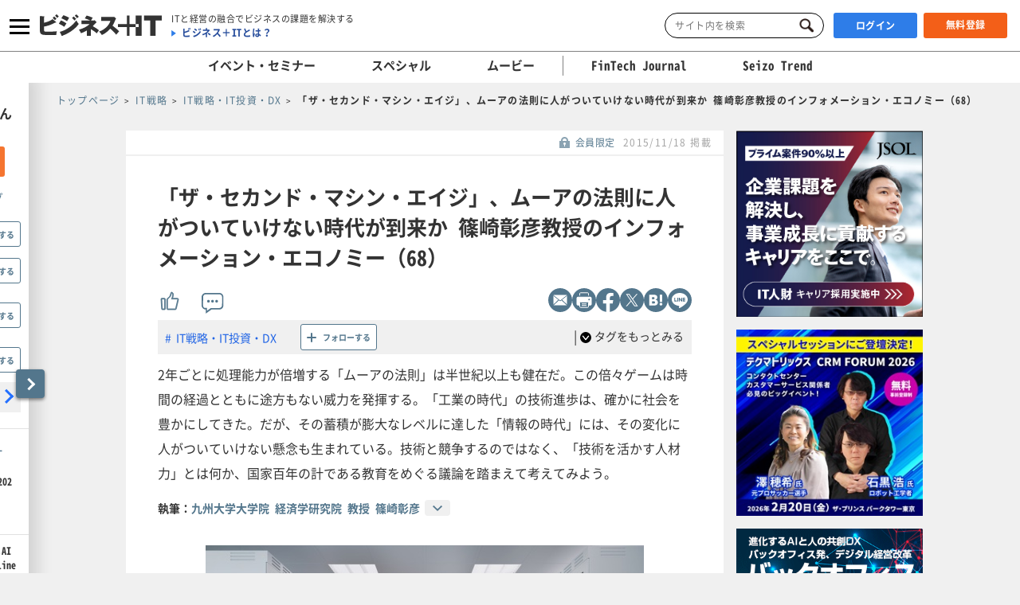

--- FILE ---
content_type: text/html; charset=UTF-8
request_url: https://www.sbbit.jp/article/cont1/30373
body_size: 38417
content:
<!DOCTYPE html>
<html lang="ja">
<head>
  <title>「ザ・セカンド・マシン・エイジ」、ムーアの法則に人がついていけない時代が到来か 篠崎彰彦教授のインフォメーション・エコノミー（68） ｜ビジネス+IT</title>
  <!-- head analysys tags -->
<!-- Google Tag Manager -->
<script>(function(w,d,s,l,i){w[l]=w[l]||[];w[l].push({'gtm.start':
new Date().getTime(),event:'gtm.js'});var f=d.getElementsByTagName(s)[0],
j=d.createElement(s),dl=l!='dataLayer'?'&l='+l:'';j.async=true;j.src=
'https://www.googletagmanager.com/gtm.js?id='+i+dl;f.parentNode.insertBefore(j,f);
})(window,document,'script','dataLayer','GTM-M8MQ3K8');</script>
<!-- End Google Tag Manager -->

<!-- End head analysys tags -->

<!-- HM -->
  <script type="text/javascript">
    var _uic = _uic || {}; var _uih = _uih || {}; _uih['id'] = 54593;
      _uih['lg_id'] = '0';
      _uih['fb_id'] = '';
      _uih['tw_id'] = '';
      _uih['uigr_1'] = 'guest'; _uih['uigr_2'] = ''; _uih['uigr_3'] = ''; _uih['uigr_4'] = ''; _uih['uigr_5'] = '';
      _uih['uigr_6'] = ''; _uih['uigr_7'] = ''; _uih['uigr_8'] = ''; _uih['uigr_9'] = ''; _uih['uigr_10'] = '';
      _uic['uls'] = 1;

    /* DO NOT ALTER BELOW THIS LINE */
    /* WITH FIRST PARTY COOKIE */
    (function () {
      var bi = document.createElement('script'); bi.type = 'text/javascript'; bi.async = true;
      bi.src = '//cs.nakanohito.jp/b3/bi.js';
      var s = document.getElementsByTagName('script')[0]; s.parentNode.insertBefore(bi, s);
    })();
  </script>
<!-- /HM -->
<!-- common head meta -->

  
    <!-- meta master -->
    
                      <meta name="keywords" content="IT戦略,IT戦略・IT投資・DX,データ戦略,IoT・M2M・コネクティブ,IT経済基礎講座,AI記事,篠崎彰彦,ビジネス,IT,ソフトバンク,SBクリエイティブ" />
                        <meta name="description" content="2年ごとに処理能力が倍増する「ムーアの法則」は半世紀以上も健在だ。この倍々ゲームは時間の経過とともに途方もない威力を発揮する。「工業の時代」の技術進歩は、確かに社会を豊かにしてきた。だが、その蓄積が膨大なレベルに達した「情報の時代」には、その変化に人がついていけない懸念も生まれている。技術と競争するのではなく、「技術を活かす人材力」とは何か、国家百年の計である教育をめぐる議論を踏まえて考えてみよう。
" />
              <meta charset="utf-8">
        <meta name="viewport" content="width=device-width, initial-scale=1.0">
        <meta content="IE=edge,chrome=1" http-equiv="X-UA-Compatible">
        <meta name="robots" content="index, follow, max-image-preview:large" />
        

            <meta name="twitter:site" content="@bitsbbit" />
        <meta name="twitter:card" content="summary_large_image">
    
        <meta name="article_title" content="「ザ・セカンド・マシン・エイジ」、ムーアの法則に人がついていけない時代が到来か 篠崎彰彦教授のインフォメーション・エコノミー（68）" />
            <meta name="keywordlist" content="IT戦略,IT戦略・IT投資・DX,データ戦略,IoT・M2M・コネクティブ,IT経済基礎講座,AI記事,篠崎彰彦,ビジネス,IT,ソフトバンク,SBクリエイティブ" />
            <meta name="keyword_name" content="IT戦略	IT戦略・IT投資・DX	データ戦略	IoT・M2M・コネクティブ	IT経済基礎講座	AI記事	篠崎彰彦	ビジネス	IT	ソフトバンク	SBクリエイティブ" />
            <meta name="article_abstract" content="2年ごとに処理能力が倍増する「ムーアの法則」は半世紀以上も健在だ。この倍々ゲームは時間の経過とともに途方もない威力を発揮する。「工業の時代」の技術進歩は、確かに社会を豊かにしてきた。だが、その蓄積が膨大なレベルに達した「情報の時代」には、その変化に人がついていけない懸念も生まれている。技術と競争するのではなく、「技術を活かす人材力」とは何か、国家百年の計である教育をめぐる議論を踏まえて考えてみよう。
" />
    
        <meta content="「ザ・セカンド・マシン・エイジ」、ムーアの法則に人がついていけない時代が到来か 篠崎彰彦教授のインフォメーション・エコノミー（68）" property="og:title" />
                      <meta content="2年ごとに処理能力が倍増する「ムーアの法則」は半世紀以上も健在だ。この倍々ゲームは時間の経過とともに途方もない威力を発揮する。「工業の時代」の技術進歩は、確かに社会を豊かにしてきた。だが、その蓄積が膨大なレベルに達した「情報の時代」には、その変化に人がついていけない懸念も生まれている。技術と競争するのではなく、「技術を活かす人材力」とは何か、国家百年の計である教育をめぐる議論を踏まえて考えてみよう。
" property="og:description" />
                  <meta content="https://www.sbbit.jp/article/image/30373/HotTopics_bit201511131111480933.jpg" property="og:image" />
            <meta content="https://www.sbbit.jp/article/cont1/30373" property="og:url" />
            <meta content="ビジネス+IT" property="og:site_name" />
                            
        
                        
            <meta name="thumbnail" content="https://www.sbbit.jp/article/image/30373/L_bit201511131111480933.jpg" />
        <!-- /meta master -->




  
<meta name="csrf-token" content="kz8kViNXrt2LxTLWU4ef0LCy8Va11Ogkm7WWfW72">
<!-- /common head meta -->


<link rel="stylesheet" href="/assets/css/common/reset.css">
<link rel="stylesheet" href="/assets/css/common/layout.css?ver=202601210702">
<link rel="stylesheet" href="/assets/css/common/common.css?ver=202601210702">
<link rel="stylesheet" href="/assets/css/common/print_blank.css?ver=202601210702" media="print">
<link rel="stylesheet" href="/assets/css/libs/croppie.css">
<link rel="stylesheet" href="/assets/css/libs/jquery-ui.min.css">
<script src="/assets/js/libs/jquery-3.6.0.min.js"></script>
<script src="/assets/js/lazy_load.js?ver=202601210702"></script>
<script src="/assets/js/libs/lazysizes.min.js?ver=202601210702" defer></script>
<script src="/assets/js/libs/ls.unveilhooks.min.js?ver=202601210702"></script>
<script src="/assets/js/libs/ls.aspectratio.min.js?ver=202601210702"></script>
<script src="/assets/js/libs/truncator.js"></script>
<script src="/assets/js/libs/jquery.cookie.js"></script>
<script src="/assets/js/libs/croppie.min.js"></script>
<script src="/assets/js/libs/jquery-ui.min.js"></script>
<script src="/assets/js/libs/datepicker-ja.js"></script>
<script src="/assets/js/libs/hammer.min.js"></script>
<script src="/assets/js/libs/jquery.hammer.js"></script>
<script src="/assets/js/common.js?ver=202601210702"></script>
<script type="text/javascript" src="https://img.polymorphicads.jp/api/polyAds.js"></script>

<script type="application/ld+json">{"@context":"https://schema.org","@type":"BreadcrumbList","itemListElement":[{"@type":"ListItem","position":1,"name":"トップページ","item":"https://www.sbbit.jp/"},{"@type":"ListItem","position":2,"name":"IT戦略","item":"https://www.sbbit.jp/genrelist/1"},{"@type":"ListItem","position":3,"name":"IT戦略・IT投資・DX","item":"https://www.sbbit.jp/genretaglist/13"},{"@type":"ListItem","position":4,"name":"「ザ・セカンド・マシン・エイジ」、ムーアの法則に人がついていけない時代が到来か 篠崎彰彦教授のインフォメーション・エコノミー（68）","item":"https://www.sbbit.jp/article/cont1/30373"}]}</script>






  <!-- head partial -->
  <link rel="stylesheet" href="/assets/css/libs/slick.css">
  <link rel="stylesheet" href="/assets/css/libs/photoswipe.css?ver=202601210702">
  <link rel="stylesheet" href="/assets/css/libs/default-skin.css?ver=202601210702">
  <link rel="stylesheet" href="/assets/css/partial/article.css?ver=202601210702">
  <link rel="stylesheet" href="/assets/css/partial/bitmail.css?ver=202601210702">
  <link rel="stylesheet" href="/assets/css/partial/usrpage.css">
  <link rel="stylesheet" href="/assets/css/jbat/article.css?ver=202601210702">
  <link rel="stylesheet" href="/assets/css/jbat/enquete.css?ver=202601210702">
  <script src="/assets/js/libs/bodyScrollLock.min.js"></script>
  <script src="/assets/js/libs/photoswipe.js"></script>
  <script src="/assets/js/libs/photoswipe-ui-default.js"></script>


  
<style type="text/css">
.td3,.td2,.td4{text-align:left;}
.table2 {margin-left:0px;
         border-collapse: collapse;
         border: 0px #482703 solid;
         font-size:75%;
}
.td4 {border: solid 1px #482703;
      padding:5px;
      text-align:center;

}
</style>
  <!-- /head partial -->

<link rel="canonical" href="https://www.sbbit.jp/article/cont1/30373">
<link rel="next" href="https://www.sbbit.jp/article/cont1/30373?page=2">
<!-- 構造化データ -->
  <script type="application/ld+json">
    {"@context":"https://schema.org","@type":"Article","headline":"「ザ・セカンド・マシン・エイジ」、ムーアの法則に人がついていけない時代が到来か 篠崎彰彦教授のインフォメーション・エコノミー（68）","datePublished":"2015-11-18T07:30:00+09:00","dateModified":"2015-12-16T22:43:34+09:00","image":"https://www.sbbit.jp/article/image/30373/HotTopics_bit201511131111480933.jpg","author":[{"@type":"Person","name":"九州大学大学院 経済学研究院 教授 篠崎彰彦","url":"https://www.sbbit.jp/author/8"}]}  </script>
<!-- /構造化データ --></head>
<body>
<!-- Google Tag Manager (noscript) -->
<noscript><iframe src=https://www.googletagmanager.com/ns.html?id=GTM-MKHTBKQ
height="0" width="0" style="display:none;visibility:hidden"></iframe></noscript>
<!-- End Google Tag Manager (noscript) -->

  <!-- wrapper -->
  <div id="wrapper" class="crypto article is-f-drw_open is-gnav_close is-f-psh_close ">

<div id="drw" class="">
  <a class="drw__btn js-drw_btn only_pc" href="javascript:void(0);" data-bit-count="click_drw_arrow_direct"></a>
  <div class="drw__inner">
    <div class="drw--head is-guest">
      <img data-src="/assets/images/common/icon_usr_default.svg" class="lazyload">
      <p class="ttl">ようこそゲストさん</p>
    </div>

    <div class="drw--head_guest">
      <a class="log_right-merits-regist" href="/auth/register" data-bit-count="click_drw_myp_direct">ビジネス+ITを始める</a>
    </div>

    <div class="drw--cnt js-drw-cnt">
      <ul class="drw--cnt-list">
        <li class="drw--cnt-itm">
          
          <section class="trnd_tag no-cnt">
    <p class="ttl_p">フォローの多い人気のタグ</p>
    <ul class="list">
                                                                                                              <li>
          <a href="/genretaglist/184" onClick="location.href='/genretaglist/184'" data-bit-count="click_drw_tag_direct">ブロックチェーン・Web3</a>
          <div class="js-hint-wrap">
            <button class="js-hint-tag-follow js-mdl-login_btn" data-bit-count="click_drw_tag_direct"><span></span><label>フォローする</label></button>
          </div>
        </li>
                                      <li>
          <a href="/genretaglist/89" onClick="location.href='/genretaglist/89'" data-bit-count="click_drw_tag_direct">セキュリティ総論</a>
          <div class="js-hint-wrap">
            <button class="js-hint-tag-follow js-mdl-login_btn" data-bit-count="click_drw_tag_direct"><span></span><label>フォローする</label></button>
          </div>
        </li>
                                      <li>
          <a href="/genretaglist/183" onClick="location.href='/genretaglist/183'" data-bit-count="click_drw_tag_direct">メタバース・VR・AR・MR・SR・xR</a>
          <div class="js-hint-wrap">
            <button class="js-hint-tag-follow js-mdl-login_btn" data-bit-count="click_drw_tag_direct"><span></span><label>フォローする</label></button>
          </div>
        </li>
                                
              <li>
          <a href="/genretaglist/285" onClick="location.href='/genretaglist/285'" data-bit-count="click_drw_tag_direct">税金</a>
          <div class="js-hint-wrap">
            <button class="js-hint-tag-follow js-mdl-login_btn" data-bit-count="click_drw_tag_direct"><span></span><label>フォローする</label></button>
          </div>
        </li>
          </ul>
    <a class="more js-mdl_open" href="" data-target="js-modal_trnd_tag" data-bit-count="click_drw_tag_direct">人気のタグ一覧へ</a>
  </section>
            
        </li>
        <li class="drw--cnt-itm">
          
          <section class="evtsmr">
      <p class="ttl_p">注目のイベント・セミナー</p>
    <ul class="list">
              <li class="artarea">
          <a href="/eventinfo/detail/86634" data-bit-count="click_drw_rcm_direct">
            <div class="img">
                                <div class="lazyload" data-bg="https://www.sbbit.jp/eventinfo/image/86634/L_bit202510301534562746.png"></div>
                                  <span class="is-evtsmr">イベント・セミナー</span>
            </div>
            <p>DX&amp;AI Forum 東京 2026 冬</p>
          </a>
        </li>
                      <li class="artarea">
          <a href="/eventinfo/detail/87175" data-bit-count="click_drw_rcm_direct">
            <div class="img">
                                <div class="lazyload" data-bg="https://www.sbbit.jp/eventinfo/image/87175/L_bit202601200927436718.png"></div>
                                  <span class="is-evtsmr">イベント・セミナー</span>
            </div>
            <p>バックオフィスDX＆AIカンファレンス Online 2026 冬</p>
          </a>
        </li>
                      <li class="artarea">
          <a href="/eventinfo/detail/86770" data-bit-count="click_drw_rcm_direct">
            <div class="img">
                                <div class="lazyload" data-bg="https://www.sbbit.jp/eventinfo/image/86770/L_bit202511101124325419.jpg"></div>
                                  <span class="is-evtsmr">イベント・セミナー</span>
            </div>
            <p>参加者満足度約94%！コンタクトセンター/カスタマーサービス関係者必見のビッグイベント 最新トレンド・テクノロジーとの出会いが、2026年を変える テクマトリックス CRM FORUM 2026</p>
          </a>
        </li>
                      <li class="artarea">
          <a href="/eventinfo/detail/87427" data-bit-count="click_drw_rcm_direct">
            <div class="img">
                                <div class="lazyload" data-bg="https://www.sbbit.jp/eventinfo/image/87427/L_bit202601201126062154.png"></div>
                                  <span class="is-evtsmr">イベント・セミナー</span>
            </div>
            <p>IT Infra Conference Online 2026</p>
          </a>
        </li>
                      <li class="artarea">
          <a href="/eventinfo/detail/86850" data-bit-count="click_drw_rcm_direct">
            <div class="img">
                                <div class="lazyload" data-bg="https://www.sbbit.jp/eventinfo/image/86850/L_bit202511060953150364.jpg"></div>
                                  <span class="is-evtsmr">イベント・セミナー</span>
            </div>
            <p>セキュリティマネジメントカンファレンス 2026 春</p>
          </a>
        </li>
                      </ul>
   <a class="more" href="/eventinfo" data-bit-count="click_drw_rcm_direct">イベント・セミナー一覧へ</a>
  </section>
          
        </li>

      </ul>
    </div>
  </div>
</div>

<!-- header -->
    <header>

        
      <div class="head_wrapper">
        <div class="head_inner">
            <!-- head_gnav_btn -->
          <button class="head_gnav_btn js-f-head_gnav_btn" type="button">
            <span></span>
            <span></span>
            <span></span>
          </button>
          <!-- /head_gnav_btn -->
          <button class="head_search_btn js-f-head_search_btn only_sp" type="button"></button>
                  <!-- head_infoarea -->
          <div class="head_infoarea">
            <div class="head_logo">
                              <div class="head_logo_img">
                  <a href="/"><img class="head_logo_bit" src="/assets/images/common/logo.svg" alt="ビジネス＋IT"></a>
                </div>
                                <div class="head_logo_sub only_pc">
                <p class="head_copy"><em>ITと経営の融合でビジネスの課題を解決する</em></p>
                    <p class="head_about"><a href="/article/info/service">ビジネス＋ITとは？</a></p>
                  </div>
              </div>

              <!-- head_ctl -->
            <div class="head_ctl">
              <!-- head_search -->
              <div class="head_search only_pc">
                <div class="keyword_search">
  <form action="/search" method="get">
    <input class="js-focus-search input-text is-bit-head" placeholder="サイト内を検索" maxlength="50" name="kwd" type="text" value="">
        <input type="hidden" name="ste[]" value="2">
    <input type="hidden" name="ste[]" value="3">
    <input type="hidden" name="ste[]" value="4">
    <input type="hidden" name="ste[]" value="13">
    <input class="js-change-magnifier input-submit" type="submit" value="検索">
  </form>
</div>
              </div>
                          <!-- 未ログイン -->
              <p class="head_login_btn only_pc"><a class="state_login" href="/auth/login">ログイン</a></p>
              <p class="head_login_btn"><a class="state_register" href="/auth/register">無料登録</a></p>
              <!-- /未ログイン -->
                </div>
            <!-- /head_ctl -->
            </div>
          <!-- /head_infoarea -->
          <!-- head_search_sp_bd -->
          
          <div class="head_search_sp_bd js-f-head_search_sp_bd only_sp is-close">
            <div class="keyword_search_wrapper">
              <div class="keyword_search">
  <form action="/search" method="get">
    <input class="js-focus-search input-text is-bit-head" placeholder="サイト内を検索" maxlength="50" name="kwd" type="text" value="">
        <input type="hidden" name="ste[]" value="2">
    <input type="hidden" name="ste[]" value="3">
    <input type="hidden" name="ste[]" value="4">
    <input type="hidden" name="ste[]" value="13">
    <input class="js-change-magnifier input-submit" type="submit" value="検索">
  </form>
</div>
              <div class="close">
                <label>
                  <button class="js-f-head_search_sp_close" type="button"></button>
                  <div class="close_text">閉じる</div>
                </label>
              </div>
            </div>
          </div>
          
          <!-- /head_search_sp_bd --> 
          
                    
          <!-- head_gnav -->
    <nav class="head_gnav js-f-head_gnav_bd">
      <div class="head_gnav__wrapper">
              <div class="head_gnav_gbtn__wrap only_sp">
          <ul class="head_gnav__media__list">
            <li class="head_gnav__media__list-item">
              <p class="head_gnav_gbtn__body">
                会員の方はこちらから
                <a href="/auth/login" class="head_gnav_gbtn ham_login head_gnav__media__btn" data-bit-count="click_ham_login">ログイン</a>
              </p>
            </li>
            <li class="head_gnav__media__list-item head_gnav__media__list-item--sp-last">
              <p class="head_gnav_gbtn__body">
                初めての方はこちらから
                <a href="/auth/register" class="head_gnav_gbtn ham_register head_gnav__media__btn" data-bit-count="click_ham_register">無料登録</a>
              </p>
            </li>
          </ul>
        </div>
              <div class="head_gnav__media">
          <p class="head_gnav__subheading">メディアから探す</p>
          <ul class="head_gnav__media__list">
            <li class="head_gnav__media__list-item head_gnav__media__list-item--sp-full">
              ビジネスとITの総合サイト
              <a href="/" class="head_gnav__media__btn" data-bit-count="click_ham_bit"><span class="head_gnav__sprite" data-logo="bit">ビジネス+IT</span></a>
            </li>
            <li class="head_gnav__media__list-item">
              金融専門メディア
              <a href="/fj/" class="head_gnav__media__btn" data-bit-count="click_ham_fj"><span class="head_gnav__sprite" data-logo="fj">FinTech Journal</span></a>
            </li>
            <li class="head_gnav__media__list-item head_gnav__media__list-item--sp-last">
              製造専門メディア
              <a href="/st/" class="head_gnav__media__btn" data-bit-count="click_ham_st"><span class="head_gnav__sprite" data-logo="st">Seizo Trend</span></a>
            </li>
          </ul>
        </div>
        <div class="head_gnav__inner">
          <div class="head_gnav__genre">
            <p class="head_gnav__subheading">ジャンルから探す</p>
            <div class="head_gnav__genre__wrapper">
              <div class="head_gnav__genre__list">
                                <div class="head_gnav__genre__list-item">
                  <div class="head_gnav__genre__item">
                    <a class="head_gnav__genre__link" href="/genrelist/130" data-bit-count="click_ham_0_130">経営戦略</a>
                  </div>
                  <ul class="head_gnav__genreTag">
                    <li class="head_gnav__genreTag__list">
                      <span class="head_gnav__sprite scroll-arrow scroll-arrow--left">←</span>
                      <div class="head_gnav__genreTag__list-item">
                                                <a class="head_gnav__genreTag__link" href="/genretaglist/15" data-bit-count="click_ham_0_130_15">グローバル・地政学・国際情勢</a>
                                                <a class="head_gnav__genreTag__link" href="/genretaglist/17" data-bit-count="click_ham_0_130_17">M&amp;A・出資・協業・事業承継</a>
                                                <a class="head_gnav__genreTag__link" href="/genretaglist/116" data-bit-count="click_ham_0_130_116">設備投資</a>
                                                <a class="head_gnav__genreTag__link" href="/genretaglist/119" data-bit-count="click_ham_0_130_119">新規事業開発</a>
                                                <a class="head_gnav__genreTag__link" href="/genretaglist/117" data-bit-count="click_ham_0_130_117">営業戦略</a>
                                                <a class="head_gnav__genreTag__link" href="/genretaglist/19" data-bit-count="click_ham_0_130_19">災害対策（DR）・事業継続（BCP）</a>
                                                <a class="head_gnav__genreTag__link" href="/genretaglist/25" data-bit-count="click_ham_0_130_25">デザイン経営・ブランド・PR</a>
                                                <a class="head_gnav__genreTag__link" href="/genretaglist/18" data-bit-count="click_ham_0_130_18">見える化・意思決定</a>
                                                <a class="head_gnav__genreTag__link" href="/genretaglist/44" data-bit-count="click_ham_0_130_44">環境対応・省エネ・GX</a>
                                                <a class="head_gnav__genreTag__link" href="/genretaglist/126" data-bit-count="click_ham_0_130_126">グループ会社管理</a>
                                                <a class="head_gnav__genreTag__link" href="/genretaglist/32" data-bit-count="click_ham_0_130_32">業務効率化</a>
                                                <a class="head_gnav__genreTag__link" href="/genretaglist/149" data-bit-count="click_ham_0_130_149">市場調査・リサーチ</a>
                                              </div>
                      <span class="head_gnav__sprite scroll-arrow scroll-arrow--right">→</span>
                    </li>
                  </ul>
                </div>
                                <div class="head_gnav__genre__list-item">
                  <div class="head_gnav__genre__item">
                    <a class="head_gnav__genre__link" href="/genrelist/1" data-bit-count="click_ham_0_1">IT戦略</a>
                  </div>
                  <ul class="head_gnav__genreTag">
                    <li class="head_gnav__genreTag__list">
                      <span class="head_gnav__sprite scroll-arrow scroll-arrow--left">←</span>
                      <div class="head_gnav__genreTag__list-item">
                                                <a class="head_gnav__genreTag__link" href="/genretaglist/13" data-bit-count="click_ham_0_1_13">IT戦略・IT投資・DX</a>
                                                <a class="head_gnav__genreTag__link" href="/genretaglist/103" data-bit-count="click_ham_0_1_103">クラウド</a>
                                                <a class="head_gnav__genreTag__link" href="/genretaglist/148" data-bit-count="click_ham_0_1_148">データ戦略</a>
                                                <a class="head_gnav__genreTag__link" href="/genretaglist/175" data-bit-count="click_ham_0_1_175">AI・生成AI</a>
                                                <a class="head_gnav__genreTag__link" href="/genretaglist/102" data-bit-count="click_ham_0_1_102">サーバ仮想化・コンテナ</a>
                                                <a class="head_gnav__genreTag__link" href="/genretaglist/72" data-bit-count="click_ham_0_1_72">データセンター・ホスティングサービス</a>
                                                <a class="head_gnav__genreTag__link" href="/genretaglist/183" data-bit-count="click_ham_0_1_183">メタバース・VR・AR・MR・SR・xR</a>
                                                <a class="head_gnav__genreTag__link" href="/genretaglist/181" data-bit-count="click_ham_0_1_181">PaaS・FaaS・iPaaS・XaaS</a>
                                                <a class="head_gnav__genreTag__link" href="/genretaglist/184" data-bit-count="click_ham_0_1_184">ブロックチェーン・Web3</a>
                                                <a class="head_gnav__genreTag__link" href="/genretaglist/58" data-bit-count="click_ham_0_1_58">BI・データレイク・DWH・マイニング</a>
                                                <a class="head_gnav__genreTag__link" href="/genretaglist/76" data-bit-count="click_ham_0_1_76">オープンソースソフトウェア</a>
                                                <a class="head_gnav__genreTag__link" href="/genretaglist/35" data-bit-count="click_ham_0_1_35">ITコスト削減</a>
                                                <a class="head_gnav__genreTag__link" href="/genretaglist/180" data-bit-count="click_ham_0_1_180">クラウドストレージ・ファイル共有・ファイル転送</a>
                                                <a class="head_gnav__genreTag__link" href="/genretaglist/142" data-bit-count="click_ham_0_1_142">グリーンIT</a>
                                                <a class="head_gnav__genreTag__link" href="/genretaglist/150" data-bit-count="click_ham_0_1_150">データ連携・ETL・EDI</a>
                                              </div>
                      <span class="head_gnav__sprite scroll-arrow scroll-arrow--right">→</span>
                    </li>
                  </ul>
                </div>
                                <div class="head_gnav__genre__list-item">
                  <div class="head_gnav__genre__item">
                    <a class="head_gnav__genre__link" href="/genrelist/5" data-bit-count="click_ham_0_5">基幹系</a>
                  </div>
                  <ul class="head_gnav__genreTag">
                    <li class="head_gnav__genreTag__list">
                      <span class="head_gnav__sprite scroll-arrow scroll-arrow--left">←</span>
                      <div class="head_gnav__genreTag__list-item">
                                                <a class="head_gnav__genreTag__link" href="/genretaglist/47" data-bit-count="click_ham_0_5_47">ERP・基幹システム</a>
                                                <a class="head_gnav__genreTag__link" href="/genretaglist/49" data-bit-count="click_ham_0_5_49">インボイス・電子帳票</a>
                                                <a class="head_gnav__genreTag__link" href="/genretaglist/53" data-bit-count="click_ham_0_5_53">その他基幹系</a>
                                                <a class="head_gnav__genreTag__link" href="/genretaglist/45" data-bit-count="click_ham_0_5_45">データベース</a>
                                              </div>
                      <span class="head_gnav__sprite scroll-arrow scroll-arrow--right">→</span>
                    </li>
                  </ul>
                </div>
                                <div class="head_gnav__genre__list-item">
                  <div class="head_gnav__genre__item">
                    <a class="head_gnav__genre__link" href="/genrelist/132" data-bit-count="click_ham_0_132">総務・人事</a>
                  </div>
                  <ul class="head_gnav__genreTag">
                    <li class="head_gnav__genreTag__list">
                      <span class="head_gnav__sprite scroll-arrow scroll-arrow--left">←</span>
                      <div class="head_gnav__genreTag__list-item">
                                                <a class="head_gnav__genreTag__link" href="/genretaglist/128" data-bit-count="click_ham_0_132_128">リーダーシップ</a>
                                                <a class="head_gnav__genreTag__link" href="/genretaglist/129" data-bit-count="click_ham_0_132_129">人材管理・育成・HRM</a>
                                                <a class="head_gnav__genreTag__link" href="/genretaglist/130" data-bit-count="click_ham_0_132_130">ワークスタイル・在宅勤務</a>
                                                <a class="head_gnav__genreTag__link" href="/genretaglist/182" data-bit-count="click_ham_0_132_182">ダイバーシティ・インクルージョン</a>
                                                <a class="head_gnav__genreTag__link" href="/genretaglist/121" data-bit-count="click_ham_0_132_121">経費・通信費・調達コスト削減</a>
                                                <a class="head_gnav__genreTag__link" href="/genretaglist/124" data-bit-count="click_ham_0_132_124">ペーパーレス化</a>
                                                <a class="head_gnav__genreTag__link" href="/genretaglist/34" data-bit-count="click_ham_0_132_34">人件費削減・リストラ</a>
                                                <a class="head_gnav__genreTag__link" href="/genretaglist/125" data-bit-count="click_ham_0_132_125">BPO・シェアードサービス</a>
                                              </div>
                      <span class="head_gnav__sprite scroll-arrow scroll-arrow--right">→</span>
                    </li>
                  </ul>
                </div>
                                <div class="head_gnav__genre__list-item">
                  <div class="head_gnav__genre__item">
                    <a class="head_gnav__genre__link" href="/genrelist/134" data-bit-count="click_ham_0_134">コミュニケーション</a>
                  </div>
                  <ul class="head_gnav__genreTag">
                    <li class="head_gnav__genreTag__list">
                      <span class="head_gnav__sprite scroll-arrow scroll-arrow--left">←</span>
                      <div class="head_gnav__genreTag__list-item">
                                                <a class="head_gnav__genreTag__link" href="/genretaglist/26" data-bit-count="click_ham_0_134_26">情報共有</a>
                                                <a class="head_gnav__genreTag__link" href="/genretaglist/152" data-bit-count="click_ham_0_134_152">電子メール・チャット</a>
                                                <a class="head_gnav__genreTag__link" href="/genretaglist/54" data-bit-count="click_ham_0_134_54">グループウェア・コラボレーション</a>
                                                <a class="head_gnav__genreTag__link" href="/genretaglist/55" data-bit-count="click_ham_0_134_55">Office、文書管理・検索</a>
                                                <a class="head_gnav__genreTag__link" href="/genretaglist/60" data-bit-count="click_ham_0_134_60">ビデオ会議・Web会議</a>
                                                <a class="head_gnav__genreTag__link" href="/genretaglist/62" data-bit-count="click_ham_0_134_62">その他情報系</a>
                                              </div>
                      <span class="head_gnav__sprite scroll-arrow scroll-arrow--right">→</span>
                    </li>
                  </ul>
                </div>
                                <div class="head_gnav__genre__list-item">
                  <div class="head_gnav__genre__item">
                    <a class="head_gnav__genre__link" href="/genrelist/129" data-bit-count="click_ham_0_129">デジタルマーケティング</a>
                  </div>
                  <ul class="head_gnav__genreTag">
                    <li class="head_gnav__genreTag__list">
                      <span class="head_gnav__sprite scroll-arrow scroll-arrow--left">←</span>
                      <div class="head_gnav__genreTag__list-item">
                                                <a class="head_gnav__genreTag__link" href="/genretaglist/172" data-bit-count="click_ham_0_129_172">デジタルマーケティング総論</a>
                                                <a class="head_gnav__genreTag__link" href="/genretaglist/57" data-bit-count="click_ham_0_129_57">CRM・SFA・コールセンター</a>
                                                <a class="head_gnav__genreTag__link" href="/genretaglist/31" data-bit-count="click_ham_0_129_31">Web戦略・EC</a>
                                                <a class="head_gnav__genreTag__link" href="/genretaglist/61" data-bit-count="click_ham_0_129_61">ソーシャルメディア</a>
                                                <a class="head_gnav__genreTag__link" href="/genretaglist/166" data-bit-count="click_ham_0_129_166">O2O・OMO・オムニチャネル</a>
                                              </div>
                      <span class="head_gnav__sprite scroll-arrow scroll-arrow--right">→</span>
                    </li>
                  </ul>
                </div>
                                <div class="head_gnav__genre__list-item">
                  <div class="head_gnav__genre__item">
                    <a class="head_gnav__genre__link" href="/genrelist/10" data-bit-count="click_ham_0_10">セキュリティ</a>
                  </div>
                  <ul class="head_gnav__genreTag">
                    <li class="head_gnav__genreTag__list">
                      <span class="head_gnav__sprite scroll-arrow scroll-arrow--left">←</span>
                      <div class="head_gnav__genreTag__list-item">
                                                <a class="head_gnav__genreTag__link" href="/genretaglist/89" data-bit-count="click_ham_0_10_89">セキュリティ総論</a>
                                                <a class="head_gnav__genreTag__link" href="/genretaglist/86" data-bit-count="click_ham_0_10_86">ゼロトラスト・クラウドセキュリティ・SASE</a>
                                                <a class="head_gnav__genreTag__link" href="/genretaglist/154" data-bit-count="click_ham_0_10_154">標的型攻撃・ランサムウェア対策</a>
                                                <a class="head_gnav__genreTag__link" href="/genretaglist/85" data-bit-count="click_ham_0_10_85">ウイルス対策・エンドポイントセキュリティ</a>
                                                <a class="head_gnav__genreTag__link" href="/genretaglist/92" data-bit-count="click_ham_0_10_92">ID・アクセス管理・認証</a>
                                                <a class="head_gnav__genreTag__link" href="/genretaglist/155" data-bit-count="click_ham_0_10_155">セキュリティ運用・SOC・SIEM・ログ管理</a>
                                                <a class="head_gnav__genreTag__link" href="/genretaglist/90" data-bit-count="click_ham_0_10_90">モバイルセキュリティ・MDM</a>
                                                <a class="head_gnav__genreTag__link" href="/genretaglist/137" data-bit-count="click_ham_0_10_137">情報漏えい対策</a>
                                                <a class="head_gnav__genreTag__link" href="/genretaglist/88" data-bit-count="click_ham_0_10_88">ファイアウォール・IDS・IPS</a>
                                                <a class="head_gnav__genreTag__link" href="/genretaglist/67" data-bit-count="click_ham_0_10_67">ネットワークセキュリティ・VPN</a>
                                                <a class="head_gnav__genreTag__link" href="/genretaglist/87" data-bit-count="click_ham_0_10_87">メールセキュリティ</a>
                                                <a class="head_gnav__genreTag__link" href="/genretaglist/278" data-bit-count="click_ham_0_10_278">セキュリティ開発・DevSecOps</a>
                                                <a class="head_gnav__genreTag__link" href="/genretaglist/280" data-bit-count="click_ham_0_10_280">ASM・CTEM・脆弱性診断・レッドチーム</a>
                                              </div>
                      <span class="head_gnav__sprite scroll-arrow scroll-arrow--right">→</span>
                    </li>
                  </ul>
                </div>
                                <div class="head_gnav__genre__list-item">
                  <div class="head_gnav__genre__item">
                    <a class="head_gnav__genre__link" href="/genrelist/133" data-bit-count="click_ham_0_133">コンプライアンス・法務・監査</a>
                  </div>
                  <ul class="head_gnav__genreTag">
                    <li class="head_gnav__genreTag__list">
                      <span class="head_gnav__sprite scroll-arrow scroll-arrow--left">←</span>
                      <div class="head_gnav__genreTag__list-item">
                                                <a class="head_gnav__genreTag__link" href="/genretaglist/39" data-bit-count="click_ham_0_133_39">コンプライアンス総論</a>
                                                <a class="head_gnav__genreTag__link" href="/genretaglist/38" data-bit-count="click_ham_0_133_38">ガバナンス・内部統制・不正対策</a>
                                                <a class="head_gnav__genreTag__link" href="/genretaglist/42" data-bit-count="click_ham_0_133_42">個人情報保護・マイナンバー</a>
                                                <a class="head_gnav__genreTag__link" href="/genretaglist/139" data-bit-count="click_ham_0_133_139">知財管理</a>
                                                <a class="head_gnav__genreTag__link" href="/genretaglist/140" data-bit-count="click_ham_0_133_140">国際法・国際標準化</a>
                                                <a class="head_gnav__genreTag__link" href="/genretaglist/261" data-bit-count="click_ham_0_133_261">法規制・レギュレーション</a>
                                              </div>
                      <span class="head_gnav__sprite scroll-arrow scroll-arrow--right">→</span>
                    </li>
                  </ul>
                </div>
                                <div class="head_gnav__genre__list-item">
                  <div class="head_gnav__genre__item">
                    <a class="head_gnav__genre__link" href="/genrelist/8" data-bit-count="click_ham_0_8">運用管理</a>
                  </div>
                  <ul class="head_gnav__genreTag">
                    <li class="head_gnav__genreTag__list">
                      <span class="head_gnav__sprite scroll-arrow scroll-arrow--left">←</span>
                      <div class="head_gnav__genreTag__list-item">
                                                <a class="head_gnav__genreTag__link" href="/genretaglist/69" data-bit-count="click_ham_0_8_69">IT運用管理全般</a>
                                                <a class="head_gnav__genreTag__link" href="/genretaglist/75" data-bit-count="click_ham_0_8_75">OS・サーバOS</a>
                                                <a class="head_gnav__genreTag__link" href="/genretaglist/71" data-bit-count="click_ham_0_8_71">IT資産管理</a>
                                                <a class="head_gnav__genreTag__link" href="/genretaglist/73" data-bit-count="click_ham_0_8_73">シンクライアント・仮想デスクトップ</a>
                                                <a class="head_gnav__genreTag__link" href="/genretaglist/77" data-bit-count="click_ham_0_8_77">バックアップ・レプリケーション</a>
                                                <a class="head_gnav__genreTag__link" href="/genretaglist/164" data-bit-count="click_ham_0_8_164">モダナイゼーション・マイグレーション</a>
                                              </div>
                      <span class="head_gnav__sprite scroll-arrow scroll-arrow--right">→</span>
                    </li>
                  </ul>
                </div>
                                <div class="head_gnav__genre__list-item">
                  <div class="head_gnav__genre__item">
                    <a class="head_gnav__genre__link" href="/genrelist/7" data-bit-count="click_ham_0_7">ネットワーク</a>
                  </div>
                  <ul class="head_gnav__genreTag">
                    <li class="head_gnav__genreTag__list">
                      <span class="head_gnav__sprite scroll-arrow scroll-arrow--left">←</span>
                      <div class="head_gnav__genreTag__list-item">
                                                <a class="head_gnav__genreTag__link" href="/genretaglist/189" data-bit-count="click_ham_0_7_189">5G・6G</a>
                                                <a class="head_gnav__genreTag__link" href="/genretaglist/64" data-bit-count="click_ham_0_7_64">Wi-Fi・Bluetooth</a>
                                                <a class="head_gnav__genreTag__link" href="/genretaglist/51" data-bit-count="click_ham_0_7_51">RFID・ICタグ・NFC</a>
                                                <a class="head_gnav__genreTag__link" href="/genretaglist/159" data-bit-count="click_ham_0_7_159">CDN・ADC・ロードバランサ</a>
                                                <a class="head_gnav__genreTag__link" href="/genretaglist/169" data-bit-count="click_ham_0_7_169">SDN・SD-WAN</a>
                                                <a class="head_gnav__genreTag__link" href="/genretaglist/158" data-bit-count="click_ham_0_7_158">ルータ・スイッチ</a>
                                                <a class="head_gnav__genreTag__link" href="/genretaglist/70" data-bit-count="click_ham_0_7_70">ネットワーク管理</a>
                                                <a class="head_gnav__genreTag__link" href="/genretaglist/68" data-bit-count="click_ham_0_7_68">衛星通信・HAPS・NTN</a>
                                                <a class="head_gnav__genreTag__link" href="/genretaglist/66" data-bit-count="click_ham_0_7_66">固定回線（FTTH・ADSL・xDSL）</a>
                                                <a class="head_gnav__genreTag__link" href="/genretaglist/156" data-bit-count="click_ham_0_7_156">IP電話、固定電話</a>
                                              </div>
                      <span class="head_gnav__sprite scroll-arrow scroll-arrow--right">→</span>
                    </li>
                  </ul>
                </div>
                                <div class="head_gnav__genre__list-item">
                  <div class="head_gnav__genre__item">
                    <a class="head_gnav__genre__link" href="/genrelist/136" data-bit-count="click_ham_0_136">ITハードウェア</a>
                  </div>
                  <ul class="head_gnav__genreTag">
                    <li class="head_gnav__genreTag__list">
                      <span class="head_gnav__sprite scroll-arrow scroll-arrow--left">←</span>
                      <div class="head_gnav__genreTag__list-item">
                                                <a class="head_gnav__genreTag__link" href="/genretaglist/80" data-bit-count="click_ham_0_136_80">サーバ</a>
                                                <a class="head_gnav__genreTag__link" href="/genretaglist/81" data-bit-count="click_ham_0_136_81">ストレージ</a>
                                                <a class="head_gnav__genreTag__link" href="/genretaglist/186" data-bit-count="click_ham_0_136_186">量子コンピューター</a>
                                                <a class="head_gnav__genreTag__link" href="/genretaglist/74" data-bit-count="click_ham_0_136_74">PC・ノートPC</a>
                                                <a class="head_gnav__genreTag__link" href="/genretaglist/82" data-bit-count="click_ham_0_136_82">プリンタ・複合機</a>
                                                <a class="head_gnav__genreTag__link" href="/genretaglist/83" data-bit-count="click_ham_0_136_83">電源・空調・熱管理・UPS</a>
                                                <a class="head_gnav__genreTag__link" href="/genretaglist/84" data-bit-count="click_ham_0_136_84">その他ハードウェア</a>
                                              </div>
                      <span class="head_gnav__sprite scroll-arrow scroll-arrow--right">→</span>
                    </li>
                  </ul>
                </div>
                                <div class="head_gnav__genre__list-item">
                  <div class="head_gnav__genre__item">
                    <a class="head_gnav__genre__link" href="/genrelist/9" data-bit-count="click_ham_0_9">モバイルハードウェア</a>
                  </div>
                  <ul class="head_gnav__genreTag">
                    <li class="head_gnav__genreTag__list">
                      <span class="head_gnav__sprite scroll-arrow scroll-arrow--left">←</span>
                      <div class="head_gnav__genreTag__list-item">
                                                <a class="head_gnav__genreTag__link" href="/genretaglist/160" data-bit-count="click_ham_0_9_160">スマートフォン・携帯電話</a>
                                                <a class="head_gnav__genreTag__link" href="/genretaglist/170" data-bit-count="click_ham_0_9_170">ウェアラブル</a>
                                                <a class="head_gnav__genreTag__link" href="/genretaglist/161" data-bit-count="click_ham_0_9_161">タブレット・電子書籍端末</a>
                                                <a class="head_gnav__genreTag__link" href="/genretaglist/162" data-bit-count="click_ham_0_9_162">その他モバイル</a>
                                              </div>
                      <span class="head_gnav__sprite scroll-arrow scroll-arrow--right">→</span>
                    </li>
                  </ul>
                </div>
                                <div class="head_gnav__genre__list-item">
                  <div class="head_gnav__genre__item">
                    <a class="head_gnav__genre__link" href="/genrelist/137" data-bit-count="click_ham_0_137">システム開発</a>
                  </div>
                  <ul class="head_gnav__genreTag">
                    <li class="head_gnav__genreTag__list">
                      <span class="head_gnav__sprite scroll-arrow scroll-arrow--left">←</span>
                      <div class="head_gnav__genreTag__list-item">
                                                <a class="head_gnav__genreTag__link" href="/genretaglist/95" data-bit-count="click_ham_0_137_95">システム開発総論</a>
                                                <a class="head_gnav__genreTag__link" href="/genretaglist/96" data-bit-count="click_ham_0_137_96">システム開発ツール・開発言語</a>
                                                <a class="head_gnav__genreTag__link" href="/genretaglist/59" data-bit-count="click_ham_0_137_59">プロジェクト管理・ワークフロー管理</a>
                                                <a class="head_gnav__genreTag__link" href="/genretaglist/193" data-bit-count="click_ham_0_137_193">RPA・ローコード・ノーコード</a>
                                                <a class="head_gnav__genreTag__link" href="/genretaglist/136" data-bit-count="click_ham_0_137_136">BPM・ビジネスプロセス管理</a>
                                                <a class="head_gnav__genreTag__link" href="/genretaglist/98" data-bit-count="click_ham_0_137_98">UX・UI・デザイン</a>
                                                <a class="head_gnav__genreTag__link" href="/genretaglist/100" data-bit-count="click_ham_0_137_100">Web開発・アプリ開発</a>
                                              </div>
                      <span class="head_gnav__sprite scroll-arrow scroll-arrow--right">→</span>
                    </li>
                  </ul>
                </div>
                                <div class="head_gnav__genre__list-item">
                  <div class="head_gnav__genre__item">
                    <a class="head_gnav__genre__link" href="/genrelist/114" data-bit-count="click_ham_0_114">業種・規模別</a>
                  </div>
                  <ul class="head_gnav__genreTag">
                    <li class="head_gnav__genreTag__list">
                      <span class="head_gnav__sprite scroll-arrow scroll-arrow--left">←</span>
                      <div class="head_gnav__genreTag__list-item">
                                                <a class="head_gnav__genreTag__link" href="/genretaglist/144" data-bit-count="click_ham_0_114_144">製造業界</a>
                                                <a class="head_gnav__genreTag__link" href="/genretaglist/145" data-bit-count="click_ham_0_114_145">流通・小売業界</a>
                                                <a class="head_gnav__genreTag__link" href="/genretaglist/146" data-bit-count="click_ham_0_114_146">金融業界</a>
                                                <a class="head_gnav__genreTag__link" href="/genretaglist/168" data-bit-count="click_ham_0_114_168">政府・官公庁・学校教育</a>
                                                <a class="head_gnav__genreTag__link" href="/genretaglist/23" data-bit-count="click_ham_0_114_23">中堅中小企業・ベンチャー</a>
                                                <a class="head_gnav__genreTag__link" href="/genretaglist/147" data-bit-count="click_ham_0_114_147">医療業界</a>
                                                <a class="head_gnav__genreTag__link" href="/genretaglist/176" data-bit-count="click_ham_0_114_176">運輸業・郵便業</a>
                                                <a class="head_gnav__genreTag__link" href="/genretaglist/177" data-bit-count="click_ham_0_114_177">コンテンツ・エンタメ・文化芸能・スポーツ</a>
                                                <a class="head_gnav__genreTag__link" href="/genretaglist/178" data-bit-count="click_ham_0_114_178">農業・漁業・林業・畜産業</a>
                                                <a class="head_gnav__genreTag__link" href="/genretaglist/185" data-bit-count="click_ham_0_114_185">航空・宇宙・軍事ビジネス</a>
                                                <a class="head_gnav__genreTag__link" href="/genretaglist/226" data-bit-count="click_ham_0_114_226">IT業界・ITベンダー</a>
                                              </div>
                      <span class="head_gnav__sprite scroll-arrow scroll-arrow--right">→</span>
                    </li>
                  </ul>
                </div>
                                <div class="head_gnav__genre__list-item">
                  <div class="head_gnav__genre__item">
                    <a class="head_gnav__genre__link" href="/genrelist/138" data-bit-count="click_ham_0_138">エリア別</a>
                  </div>
                  <ul class="head_gnav__genreTag">
                    <li class="head_gnav__genreTag__list">
                      <span class="head_gnav__sprite scroll-arrow scroll-arrow--left">←</span>
                      <div class="head_gnav__genreTag__list-item">
                                                <a class="head_gnav__genreTag__link" href="/genretaglist/173" data-bit-count="click_ham_0_138_173">地方自治体・地方創生・地域経済</a>
                                                <a class="head_gnav__genreTag__link" href="/genretaglist/187" data-bit-count="click_ham_0_138_187">中国</a>
                                              </div>
                      <span class="head_gnav__sprite scroll-arrow scroll-arrow--right">→</span>
                    </li>
                  </ul>
                </div>
                                <div class="head_gnav__genre__list-item">
                  <div class="head_gnav__genre__item">
                    <a class="head_gnav__genre__link" href="/genrelist/139" data-bit-count="click_ham_0_139">ニュース・マンガ</a>
                  </div>
                  <ul class="head_gnav__genreTag">
                    <li class="head_gnav__genreTag__list">
                      <span class="head_gnav__sprite scroll-arrow scroll-arrow--left">←</span>
                      <div class="head_gnav__genreTag__list-item">
                                                <a class="head_gnav__genreTag__link" href="/genretaglist/191" data-bit-count="click_ham_0_139_191">最新ニュース</a>
                                                <a class="head_gnav__genreTag__link" href="/genretaglist/192" data-bit-count="click_ham_0_139_192">プレスリリース</a>
                                                <a class="head_gnav__genreTag__link" href="/genretaglist/279" data-bit-count="click_ham_0_139_279">マンガ</a>
                                              </div>
                      <span class="head_gnav__sprite scroll-arrow scroll-arrow--right">→</span>
                    </li>
                  </ul>
                </div>
                              </div>
              <div id="output"></div>
            </div>
          </div>
          <div class="head_gnav__contents">
            <p class="head_gnav__subheading">コンテンツ種別から探す</p>
            <ul class="head_gnav__contents__list">
              <li class="head_gnav__contents__list-item">
                <a href="/search/" data-bit-count="click_ham_newarticle">新着記事</a>
              </li>
              <li class="head_gnav__contents__list-item">
                                <a href="/eventinfo" data-bit-count="click_ham_seminar">イベント・セミナー</a>
                              </li>
              <li class="head_gnav__contents__list-item">
                <a href="/special/" data-bit-count="click_ham_special">スペシャル</a>
              </li>
              <li class="head_gnav__contents__list-item">
                                <a href="/channel/bitmovie" data-bit-count="click_ham_movie">ムービー</a>
                              </li>
            </ul>
          </div>
        </div>
      </div>
      
    </nav>
    <!-- /head_gnav -->
          </div>
        <!-- /head_inner -->
      </div>
      <!-- head_menu -->
    <div class="head_wrapper head_menu">
      <nav>
        <ul>
                  <li><a href="/eventinfo" class="js-head_gnav_list_1" data-bit-count="click_head_seminar">イベント・セミナー</a></li>
                  <li><a href="/special/" class="js-head_gnav_list_1" data-bit-count="click_head_special">スペシャル</a></li>
                  <li class="line"><a href="/channel/bitmovie" class="js-head_gnav_list_1" data-bit-count="click_head_movie">ムービー</a></li>
                                  <li><a href="/fj/" data-bit-count="click_head_fj"><span>FinTech Journal</span></a></li>
                          <li><a href="/st/" data-bit-count="click_head_st"><span>Seizo Trend</span></a></li>
                </ul>
        <span class="arrow left hide"></span>
        <span class="arrow right"></span>
      </nav>
    </div>
    <!-- /head_menu -->
      </header>
    <!-- /header -->



    <!-- contents -->
    <div id="contents">

    <!-- pankuzu -->
<div class="brdcrb only_pc only_pc">
        <ul class="brdcrb-list">
                      <li class="brdcrb-item"><a class="brdcrb-link" href="/"><span class="brdcrb-text">トップページ</span></a></li>
                                <li class="brdcrb-item"><a class="brdcrb-link" href="/genrelist/1"><span class="brdcrb-text">IT戦略</span></a></li>
                                <li class="brdcrb-item"><a class="brdcrb-link" href="/genretaglist/13"><span class="brdcrb-text">IT戦略・IT投資・DX</span></a></li>
                          <li class="brdcrb-item"><span class="brdcrb-text is-active">「ザ・セカンド・マシン・エイジ」、ムーアの法則に人がついていけない時代が到来か 篠崎彰彦教授のインフォメーション・エコノミー（68）</span></li>
              </ul>
      </div>
    <!-- /pankuzu -->

      <div class="contents_main">
        <div class="cnt_nml is-navi cnt_nml_wrapper">
          <!-- main -->
          <main class="cnt_main--v2">

          
            <!-- 記事内容エリア -->
            <section class="ar-cont">
              <div class="ar-cont_head">
                <p class="ar-cont_head_title">
              </p>
                <ul class="ar-cont_head_info">
                  <li class="ar-cont_head_info_limited"><span>会員限定</span></li>
                  <!-- <li class="ar-cont_head_info_prm">プレミアム会員限定記事</li> -->
                  <!--<li class="ar-cont_head_info_date">公開日：2015/11/18 07:30</li>-->
                  <li class="ar-cont_head_info_date">2015/11/18 掲載</li>
                </ul>
              </div>
              <h1 class="ar-cont_title">「ザ・セカンド・マシン・エイジ」、ムーアの法則に人がついていけない時代が到来か 篠崎彰彦教授のインフォメーション・エコノミー（68）</h1>

              <div class="ar-cont_box">
              <!-- スニペット一覧ここから -->
              <div class="ar-serialize-title">
    <div class="ar-serialize-title__inner">
                    
                
                
        <div class="ar-serialize-title__btns--v2">
          <div class="ar-sns--v2 js-ar-sns--v2">
  <div class="ar-sns_inner">
    <ul class="ar-sns_list--v2">
      <li class="ar-sns_list_item--v2 ar-sns_list_item--mail"><a class="js-article_sns_share js-article_snsbtn is-mail" href="javascript:void(0);" data-sid="1" data-cType="1" data-cid="30373"><img src="/assets/images/article/ar_sns_mail.svg" width="30" height="30" alt="icon-mail"></a></li>

      <div class="js-hint-wrap only_pc">
        <li class="ar-sns_list_item--v2 ar-sns_list_item--print only_pc">
          <a class="js-hint-page-print js-article_sns_share js-mdl-login_btn" href="javascript:void(0);"
              data-sid="2"
              data-cType="1"
              data-cid="30373">
            <img src="/assets/images/article/ar_sns_print.svg" width="30" height="30" alt="icon-print" data-bit-count="click_print_direct">
          </a>
        </li>
      </div>

      <li class="ar-sns_list_item--v2 ar-sns_list_item--facebook"><a class="js-article_sns_share js-article_snsbtn is-facebook" href="javascript:void(0);" data-sid="3" data-cType="1" data-cid="30373"><img src="/assets/images/article/ar_sns_facebook.svg" width="30" height="30" alt="icon-facebook"></a></li>
      <li class="ar-sns_list_item--v2 ar-sns_list_item--twitter"><a class="js-article_sns_share js-article_snsbtn is-twitter" href="javascript:void(0);" data-sid="4" data-cType="1" data-cid="30373"><img src="/assets/images/article/ar_sns_x.svg" width="30" height="30" alt="icon-x"></a></li>
      <li class="ar-sns_list_item--v2 ar-sns_list_item--hatena"><a class="js-article_sns_share is-small js-article_snsbtn is-hatena" href="javascript:void(0);" data-sid="5" data-cType="1" data-cid="30373"><img src="/assets/images/article/ar_sns_hatena.svg" width="30" height="30" alt="icon-hatena"></a></li>
      <li class="ar-sns_list_item--v2 ar-sns_list_item--line"><a class="js-article_sns_share js-article_snsbtn is-line" href="javascript:void(0);" data-sid="6" data-cType="1" data-cid="30373"><img src="/assets/images/article/ar_sns_line.svg" width="30" height="30" alt="icon-line"></a></li>
            <li class="ar-sns_list_item--v2 ar-sns_list_item--close only_sp"><a class="js-article_close_snsbtns" href="javascript:void(0);"><img src="/assets/images/common/icon_close_snsbtns.png" width="21" height="20" alt="icon-close-snsbtns"></a></li>
          </ul>
  </div>
</div>
<div class="ar-serialize-title__bitwrp js-bitwrp">
    <button data-type="1" data-id="30373" data-lead="0" data-modal="header" class="js-btn_bit js-bithint-btn btn_bit is-lit is-large " type="button"><span class="icon is-top"></span></button>
  
  <div class="js-mdl-bit_thanks-header mdl-bit_thanks-header is-hide js-bitwrp">
  <div class="iinearea-thanks-drpdwn">
    <div class="iinearea-thanks-drpdwn_waku">
      <ul>
        <li>ありがとうございます！</li>
        <li><a class="js-iine-btn js-iine-btn-mypage" href="/auth/register">いいね！した記事一覧をみる</a></li>
        <li class="is-sp"><button class="mdl_close_iine js-mdl_close"><span class="batsu"></span>閉じる</button></li>
      </ul>
    </div>
  </div>
</div>  
        <div class="ar-serialize-title__count js-bit_count" data-type="1" data-ID="30373" style="visibility:hidden;">0</div>
              <div class="ar-serialize-title__bithint js-bithint is-nice_count-off">会員（無料）になると、いいね！でマイページに保存できます。</div>
      
    
  <div class="js-hint-cmt-wrap only-pc">
    <button class="btn_jmpcmt js-hint-cmt btn_jmpcmt--post js-btn_jmpmycmt"></button>
  </div>

</div>


<button class="btn_show_snsbtns js-btn_show_snsbtns only_sp">共有する</button>
        </div>

              <div class="ar-serialize-title__tag">
          <ul class="tagwrds_list_cont">
            <li>
              <a class="is-tag" href="/genretaglist/13">IT戦略・IT投資・DX</a>
              <div class="tagwrds_list_cont_in">

                <div class="js-hint-wrap">
                                  <button class="js-hint-tag-follow js-mdl-login_btn"><span></span><label>フォローする</label></button>
                                </div>
                <div class="tagwrds_more_cont only_pc">
                  <div class="tagwrds_more_line_cont">
                    |
                  </div>
                  <a class="js-side-flw_more" href="javascript:void(0);">
                    <img class="tagwrds_more_cont_img" src="/assets/images/common/arrow_down_circle.svg">
                    <div class="tagwrds_more_cont_text">タグをもっとみる</div>
                  </a>
                </div>

              </div>
            </li>
          </ul>
        </div>
      
      
      
              <div class="ar-serialize-title__sentence">
          2年ごとに処理能力が倍増する「ムーアの法則」は半世紀以上も健在だ。この倍々ゲームは時間の経過とともに途方もない威力を発揮する。「工業の時代」の技術進歩は、確かに社会を豊かにしてきた。だが、その蓄積が膨大なレベルに達した「情報の時代」には、その変化に人がついていけない懸念も生まれている。技術と競争するのではなく、「技術を活かす人材力」とは何か、国家百年の計である教育をめぐる議論を踏まえて考えてみよう。

        </div>
          </div>
</div>

              <div class="ar-writing-box">
        <span class="ar-writing__author--text">執筆：<a href="/author/8" class="autr-name">九州大学大学院 経済学研究院 教授 篠崎彰彦</a></span>
        <a class="js-writing-toggle0 ar-writing__author--btn" href="javascript:void(0);" data-id="0"><span class="ar-writing__author--btn--icon"></span></a>
  <div class="js-writing-toggle-main0 ar-writing__toggle">
      <div class="ar-writing__toggle__inner">
          <div class="ar-writing__toggle__image no-image">
          </div>
          <div class="ar-writing__toggle__author">
              <div class="ar-writing__toggle__author__inner">
                  <p class="ar-writing__toggle__author--name">九州大学大学院 経済学研究院 教授 篠崎彰彦</p>
              </div>
          </div>
          <div class="ar-writing__toggle__description">
              <div class="ar-writing__toggle__description__inner">
                  <p class="ar-writing__toggle__description--text">九州大学大学院 経済学研究院 教授<br>
九州大学経済学部卒業。九州大学博士（経済学）<br>
1984年日本開発銀行入行。ニューヨーク駐在員、国際部調査役等を経て、1999年九州大学助教授、2004年教授就任。この間、経済企画庁調査局、ハーバード大学イェンチン研究所にて情報経済や企業投資分析に従事。情報化に関する審議会などの委員も数多く務めている。<br />
<a href="http://www.econ.kyushu-u.ac.jp/kenkyu/" target="_blank">■研究室のホームページはこちら■</a>
<br /><br />
<a href="http://www.amazon.co.jp/dp/4757123337" target="_blank">
<div class="image_1" style="width:150px;">
<span id="LabelImage"><img src="/article/image/27739/150_bit140320info_ic.jpg" alt="photo"></span>

<p>
<span id="LabelCaption" style="display:inline-block;width:150px;"></span></p>
</div>
インフォメーション・エコノミー: 情報化する経済社会の全体像</a><br>
・著者：篠崎 彰彦<br>
・定価：2,600円 (税抜)<br>
・ページ数： 285ページ<br>
・出版社： エヌティティ出版<br>
・ISBN：978-4757123335<br>
・発売日：2014年3月25日
<br><br></p>
              </div>
          </div>
      </div>
  </div>
              
        <input type="hidden" id="loopNo">
</div>


              <!-- LEAD画像 -->
                                            
              <!-- snippets：目次 start -->
                            <!-- snippets：目次 end -->


<!-- snippets：タイトルと文章 start -->
      
    
                <div class="ar-image js-ar-image image_5 ">
    <div class="ar-image__inner" style="max-width: 550px;">
        <div class="ar-image__block">
            <div class="ar-image__figure js-ar-image-figure">
                <figure class="">
    
            <img src="https://www.sbbit.jp/article/image/30373/550_bit201511111952282538.jpg" alt="photo" />
                    </figure>
                <figcaption class="ar-image__figure--caption">
                    <span id="LabelCaption" class="ar-image__figure--caption--text clearfix">ムーアの法則は今、「お米1,000年分の消費量」に匹敵している</span>
                </figcaption>
            </div>
        </div>
    </div>
</div>

<h3 class="text_mb md_brw clearfix">倍々ゲームが半世紀以上も続く技術進歩</h3>
<div class="boxright"><strong>連載一覧</strong><br><div class="message_list_0 article_1 message_list_view">
    <ul class="ul_article_0 otherlink ">
        <li class="li_article_1_0_0 text_mb" >
              <a href="/article/cont1/178534">賢くなりすぎた…「AIの2026年問題」という皮肉、歴史が突き付ける“ブーム後の現実”</a>
          </li>
        <li class="li_article_1_0_1 text_mb" >
              <a href="/article/cont1/176628">AIで生産性向上は“幻想”か？ 米学術機関が示す「11の論点」と“格差”の未来  篠﨑教授のインフォメーション･エコノミー（第189回）</a>
          </li>
        <li class="li_article_1_0_2 text_mb" >
              <a href="/article/cont1/175306">ChatGPT登場から早3年…今知っておくべき「AIブーム」の正体、“激動30年”を超図解 篠﨑教授のインフォメーション･エコノミー（第188回）</a>
          </li>
        <li class="li_article_1_0_3 text_mb" >
              <a href="/article/st/173256">ついにトヨタが動く──「自動運転」進む海外勢、“慎重すぎる日本勢”は逆襲できる？ 篠﨑教授のインフォメーション･エコノミー（第187回）</a>
          </li>
        <li class="li_article_1_0_4 text_mb" >
              <a href="/article/st/171080">【どう動く日本】テスラ自動運転が「日本上陸」、業界地図を変える“覇権争い”の行方 篠﨑教授のインフォメーション･エコノミー（第186回）</a>
          </li>
        <li class="li_article_1_0_5 text_mb" style="display: none;">
              <a href="/article/st/170267">地方より「東京」……クルマ100年史で判明、自動運転の王者“ウェイモ”の歴史的決断 篠﨑教授のインフォメーション・エコノミー（第185回）</a>
          </li>
        <li class="li_article_1_0_6 text_mb" style="display: none;">
              <a href="/article/st/168659">初日から“逆走”……それでも勝てる？ 王者・ウェイモに挑む「テスラ」ロボタクシー 篠﨑教授のインフォメーション・エコノミー（第184回）</a>
          </li>
        <li class="li_article_1_0_7 text_mb" style="display: none;">
              <a href="/article/st/166091">【現地レポ】グーグル系ウェイモが「人間を超えた」瞬間、交通事故“ゼロ”の現実味 篠﨑教授のインフォメーション・エコノミー（第183回）</a>
          </li>
        <li class="li_article_1_0_8 text_mb" style="display: none;">
              <a href="/article/st/164163">グーグル系「ウェイモ」初の海外進出、“日本”で走行開始…何が始まろうとしている？ 篠﨑教授のインフォメーション・エコノミー（第182回）</a>
          </li>
        <li class="li_article_1_0_9 text_mb" style="display: none;">
              <a href="/article/st/162322">製造業“復活”のチャンス、「フィジカルAI時代」を迎える日本の可能性と落とし穴 篠﨑教授のインフォメーション・エコノミー（第181回）</a>
          </li>
        <li class="li_article_1_0_10 text_mb" style="display: none;">
              <a href="/article/cont1/159756">AIは経済にとって「敵か味方か」問題に決着?知らないと結構ヤバい「8つ」の論点 篠﨑教授のインフォメーション･エコノミー（第180回）</a>
          </li>
        <li class="li_article_1_0_11 text_mb" style="display: none;">
              <a href="/article/cont1/158115">米国で見た「AI経済効果」の意外すぎる現在地、「雇用を奪う」はもう古い？ 篠﨑教授のインフォメーション･エコノミー（第179回）</a>
          </li>
        <li class="li_article_1_0_12 text_mb" style="display: none;">
              <a href="/article/cont1/155935">盛り上がるAI投資に「過剰な期待」は禁物なワケ、教訓とするべき米国の「あの不況」 篠﨑教授のインフォメーション･エコノミー（第178回）</a>
          </li>
        <li class="li_article_1_0_13 text_mb" style="display: none;">
              <a href="/article/cont1/154146">GAFAを生んだ「源流」はなぜ米国で生まれたのか、カギとなる「ある二面性」とは 篠﨑教授のインフォメーション・エコノミー（第177回）</a>
          </li>
        <li class="li_article_1_0_14 text_mb" style="display: none;">
              <a href="/article/fj/152263">なぜ日本のITブームは「超短命」だったのか、裏に潜む米国への「悲しき依存」とは 篠﨑教授のインフォメーション･エコノミー（第176回）</a>
          </li>
        <li class="li_article_1_0_15 text_mb" style="display: none;">
              <a href="/article/fj/150250">経済再生「しくじりすぎ」の日本、世界の流れに乗るため「改革必須」の2つの領域とは 篠﨑教授のインフォメーション･エコノミー（第175回）</a>
          </li>
        <li class="li_article_1_0_16 text_mb" style="display: none;">
              <a href="/article/fj/147684">TSMCやOpenAIも…活発化する対日投資、経済復活で果たす「ある役割」とは 篠﨑教授のインフォメーション･エコノミー（第174回）</a>
          </li>
        <li class="li_article_1_0_17 text_mb" style="display: none;">
              <a href="/article/fj/146458">円安は本当に「一段落」するのか、円高を阻む為替市場の知られざる「落とし穴」とは 篠﨑教授のインフォメーション･エコノミー（第173回）</a>
          </li>
        <li class="li_article_1_0_18 text_mb" style="display: none;">
              <a href="/article/fj/143993">円安と「切っても切れない」関係？「デジタル赤字」が示す日本の“弱さ”とは 篠﨑教授のインフォメーション･エコノミー（第172回）</a>
          </li>
        <li class="li_article_1_0_19 text_mb" style="display: none;">
              <a href="/article/fj/142128">もはや「貿易立国ですらない」日本、サービス収支に見る円高実現を阻む「ある要因」 篠﨑教授のインフォメーション･エコノミー（第171回）</a>
          </li>
        <li class="li_article_1_0_20 text_mb" style="display: none;">
              <a href="/article/cont1/139913">なぜ日本は「今すぐ利上げ」ができないのか？ カギ握る「需給曲線のシフト」とは 篠﨑教授のインフォメーション･エコノミー（第170回）</a>
          </li>
        <li class="li_article_1_0_21 text_mb" style="display: none;">
              <a href="/article/cont1/137741">“あまりにも遅い”ライドシェア解禁、日本の「周回遅れ」挽回のカギを握るのは？ 篠﨑教授のインフォメーション・エコノミー（第169回）</a>
          </li>
        <li class="li_article_1_0_22 text_mb" style="display: none;">
              <a href="/article/cont1/135777">日経平均が最高値も「埋まらなすぎる」米国との差、DX成功に必須「2つの投資」とは 篠﨑教授のインフォメーション・エコノミー（第168回）</a>
          </li>
        <li class="li_article_1_0_23 text_mb" style="display: none;">
              <a href="/article/cont1/132980">経済効果「20兆円」の衝撃、TSMC熊本工場が日本復活の“第一歩”である明快理由 篠﨑教授のインフォメーション・エコノミー（第167回）</a>
          </li>
        <li class="li_article_1_0_24 text_mb" style="display: none;">
              <a href="/article/cont1/131352">台湾に半導体で“圧倒的敗北”の九州、ここにきて「反転攻勢」の兆しアリと言えるワケ 篠﨑教授のインフォメーション・エコノミー（第166回）</a>
          </li>
        <li class="li_article_1_0_25 text_mb" style="display: none;">
              <a href="/article/cont1/129265">初期は重さ「30トン」の激ヤバ仕様、PCはなぜ市場の「主役」になれたのか？</a>
          </li>
        <li class="li_article_1_0_26 text_mb" style="display: none;">
              <a href="/article/cont1/127035">デジタル革命で「評価急落」の日本、学ぶべき「イノベーション向き」の企業間関係とは　篠﨑教授のインフォメーション・エコノミー（第164回）</a>
          </li>
        <li class="li_article_1_0_27 text_mb" style="display: none;">
              <a href="/article/cont1/125153">シリコンバレーより「高評価」だった日本、技術開発「方針転換」に「大失敗」したワケ 篠﨑教授のインフォメーション・エコノミー（第163回）</a>
          </li>
        <li class="li_article_1_0_28 text_mb" style="display: none;">
              <a href="/article/cont1/122355">なぜデジタル革命に乗り遅れるのか、イノベーションと「相性悪すぎ」の納得理由　篠﨑教授のインフォメーション･エコノミー（第162回）</a>
          </li>
        <li class="li_article_1_0_29 text_mb" style="display: none;">
              <a href="/article/cont1/120425">「日本再起動」の日は近い？ AI時代のICTが経済復活に「期待大」と言える理由 篠﨑教授のインフォメーション･エコノミー（第161回）</a>
          </li>
        <li class="li_article_1_0_30 text_mb" style="display: none;">
              <a href="/article/cont1/118065">「失われた30年」からの脱却チャンス到来？ 日本にとって追い風の「潮流変化」とは 篠﨑教授のインフォメーション･エコノミー（第160回）</a>
          </li>
        <li class="li_article_1_0_31 text_mb" style="display: none;">
              <a href="/article/cont1/115932">なぜ日本は「デジタル敗戦」したのか、米国に差を付けられて当然の「3つの問題」とは 篠﨑教授のインフォメーション･エコノミー（第159回）</a>
          </li>
        <li class="li_article_1_0_32 text_mb" style="display: none;">
              <a href="/article/cont1/113535">DXはやはり救世主だった、なぜ沈む日本企業の再起に「効果バツグン」と言えるのか 篠﨑教授のインフォメーション･エコノミー（第158回）</a>
          </li>
        <li class="li_article_1_0_33 text_mb" style="display: none;">
              <a href="/article/cont1/111299">日本型組織とデジタル化は「相性悪すぎ」、米国に差を付けられた必然理由　篠﨑教授のインフォメーション･エコノミー（第157回）</a>
          </li>
        <li class="li_article_1_0_34 text_mb" style="display: none;">
              <a href="/article/cont1/108866"> まるで日本経済の「写し鏡」、モデルナ生んだボストン地区に今こそ注目すべきワケ　篠﨑教授のインフォメーション･エコノミー（第156回）</a>
          </li>
        <li class="li_article_1_0_35 text_mb" style="display: none;">
              <a href="/article/cont1/106721">ハーバードとスタンフォード、東西で「対照的」な米大学とイノベーションの関係とは　篠﨑教授のインフォメーション･エコノミー（第155回）</a>
          </li>
        <li class="li_article_1_0_36 text_mb" style="display: none;">
              <a href="/article/cont1/104991">ウクライナ侵攻や米中対立、激動続く2023年に「失われた30年」からどう脱する？　篠﨑教授のインフォメーション･エコノミー（第154回）</a>
          </li>
        <li class="li_article_1_0_37 text_mb" style="display: none;">
              <a href="/article/cont1/100936">カギは「ウェットラボ」との深い関係？モデルナがボストン地区で生まれた必然理由 篠﨑教授のインフォメーション･エコノミー（第153回）</a>
          </li>
        <li class="li_article_1_0_38 text_mb" style="display: none;">
              <a href="/article/cont1/99915">モデルナ社を生んだ「東海岸」、シリコンバレーとは異なる「エコシステム」とは？　篠﨑教授のインフォメーション･エコノミー（第152回）</a>
          </li>
        <li class="li_article_1_0_39 text_mb" style="display: none;">
              <a href="/article/cont1/96728">老舗ファイザーと新興モデルナ、ワクチンで注目の両社はこんなにも「正反対」だった　篠﨑教授のインフォメーション･エコノミー（第151回）</a>
          </li>
        <li class="li_article_1_0_40 text_mb" style="display: none;">
              <a href="/article/cont1/94797">「Sカーブ」「キャズム」は実証できる？ モバイル普及度の分析で見えた現実　篠﨑教授のインフォメーション･エコノミー（第150回）</a>
          </li>
        <li class="li_article_1_0_41 text_mb" style="display: none;">
              <a href="/article/cont1/93438">「キャズム越え」はいつ？ モバイル技術はどのように“社会化”したか　篠﨑教授のインフォメーション･エコノミー（第149回）</a>
          </li>
        <li class="li_article_1_0_42 text_mb" style="display: none;">
              <a href="/article/cont1/90998">絶対理解すべき「令和のレピュテーション・リスク」、評価が一変する構造とは？　篠﨑教授のインフォメーション･エコノミー（第148回）</a>
          </li>
        <li class="li_article_1_0_43 text_mb" style="display: none;">
              <a href="/article/cont1/88906">“21世紀型”カントリー・リスクとは？ 「サプライチェーン可視化」は何を生んだか</a>
          </li>
        <li class="li_article_1_0_44 text_mb" style="display: none;">
              <a href="/article/cont1/86728">新視点でみる「カントリー・リスク」、ロシアでのビジネスは継続不可なのか？ 篠﨑教授のインフォメーション･エコノミー（第146回）</a>
          </li>
        <li class="li_article_1_0_45 text_mb" style="display: none;">
              <a href="/article/cont1/84899">冷戦以来の大転換は“今”、ウクライナ危機の背景にある「制度の空白」とは 篠﨑教授のインフォメーション･エコノミー（第145回）</a>
          </li>
        <li class="li_article_1_0_46 text_mb" style="display: none;">
              <a href="/article/cont1/82774">ウクライナ危機が突き付ける「日本の」経済活動と安全保障、検討すべき事案とは 篠﨑教授のインフォメーション･エコノミー（第144回）</a>
          </li>
        <li class="li_article_1_0_47 text_mb" style="display: none;">
              <a href="/article/cont1/80642">コロナ禍が示した“失われた30年”の根因とは？ 「4つのムダ」でデジタル敗戦に一直線 篠﨑教授のインフォメーション･エコノミー（第143回）</a>
          </li>
        <li class="li_article_1_0_48 text_mb" style="display: none;">
              <a href="/article/cont1/77998">「電波オークション後進国」という日本の現実、2022年に必須な「国際標準」の議論 篠﨑教授のインフォメーション･エコノミー（第142回）</a>
          </li>
        <li class="li_article_1_0_49 text_mb" style="display: none;">
              <a href="/article/cont1/76527">総務省が見据える次世代電波政策とは？ 「生産要素としての電波」を理解すべき理由 篠﨑教授のインフォメーション･エコノミー（第141回）</a>
          </li>
        <li class="li_article_1_0_50 text_mb" style="display: none;">
              <a href="/article/cont1/74395">成功体験を捨てられず20年続く「デジタル敗戦」、その深すぎる背景とは 篠﨑教授のインフォメーション･エコノミー（第140回）</a>
          </li>
        <li class="li_article_1_0_51 text_mb" style="display: none;">
              <a href="/article/cont1/71711">なぜ負け続ける？ 「デジタル敗戦」で露呈した日本型コミュニケーションの弱点とは 篠﨑教授のインフォメーション･エコノミー（第139回）</a>
          </li>
        <li class="li_article_1_0_52 text_mb" style="display: none;">
              <a href="/article/cont1/69419">DXの正体はかつての〇〇、なぜ「日本型システム」は相性が悪いのか？ 篠﨑教授のインフォメーション･エコノミー（第138回）</a>
          </li>
        <li class="li_article_1_0_53 text_mb" style="display: none;">
              <a href="/article/cont1/67569">なぜドコモ ahamoの「価格」がイノベーションなのか？ “創造的破壊”と言えるワケ 篠﨑教授のインフォメーション･エコノミー（第137回）</a>
          </li>
        <li class="li_article_1_0_54 text_mb" style="display: none;">
              <a href="/article/cont1/65419">不況時に失業を補ってくれる「日本型システム」、見落とされている大きな弱点とは 篠﨑教授のインフォメーション･エコノミー（第136回）</a>
          </li>
        <li class="li_article_1_0_55 text_mb" style="display: none;">
              <a href="/article/cont1/62807">コロナ禍なのに失業率が急増しないワケ、日本独特の「雇用調整」の特徴とは？ 篠﨑教授のインフォメーション･エコノミー（第135回）</a>
          </li>
        <li class="li_article_1_0_56 text_mb" style="display: none;">
              <a href="/article/cont1/60860">日本企業の体質チェック法、「市場と組織」のマトリクス分析とは？ 篠﨑教授のインフォメーション･エコノミー（第134回）</a>
          </li>
        <li class="li_article_1_0_57 text_mb" style="display: none;">
              <a href="/article/cont1/58130">バブル期に日本企業が大成功できたワケ、日本的雇用と取引はどう機能していたのか？ 篠﨑教授のインフォメーション･エコノミー（第133回）</a>
          </li>
        <li class="li_article_1_0_58 text_mb" style="display: none;">
              <a href="/article/cont1/55594">閉鎖インテグラルの「日本型システム」は、成長鈍化に弱いのか？強いのか？篠崎教授のインフォメーション･エコノミー（第132回）</a>
          </li>
        <li class="li_article_1_0_59 text_mb" style="display: none;">
              <a href="/article/cont1/53358">「グローカル6Gビジネス」に取り組むべきワケ、日本の再浮上にはこれしかない… 篠崎教授のインフォメーション･エコノミー（第131回）</a>
          </li>
        <li class="li_article_1_0_60 text_mb" style="display: none;">
              <a href="/article/cont1/50651">総務省「周波数の再分配」を検討、カギを握る電波政策のポイントとは 篠崎教授のインフォメーション･エコノミー（第130回）</a>
          </li>
        <li class="li_article_1_0_61 text_mb" style="display: none;">
              <a href="/article/cont1/48839">総務省の「電波政策」、知っておくべき5つのポイントとは？ 篠崎教授のインフォメーション･エコノミー（第129回）</a>
          </li>
        <li class="li_article_1_0_62 text_mb" style="display: none;">
              <a href="/article/cont1/46450">インテグラル型 vs モジュール型、DXに有利な企業形態はどちらか？ 篠崎教授のインフォメーション･エコノミー（第128回）</a>
          </li>
        <li class="li_article_1_0_63 text_mb" style="display: none;">
              <a href="/article/cont1/44340">「富岳」「Zoom」「bellFace」らが受賞、見えてきたITの「不易と流行」 篠崎教授のインフォメーション･エコノミー（第127回）</a>
          </li>
        <li class="li_article_1_0_64 text_mb" style="display: none;">
              <a href="/article/cont1/42136">「ジャパン・アズ・ナンバーワン」は転落人生のはじまりだった？長期停滞の原因とは　篠崎教授のインフォメーション･エコノミー（第126回）</a>
          </li>
        <li class="li_article_1_0_65 text_mb" style="display: none;">
              <a href="/article/cont1/40455">日本の所得水準は世界の上位20位圏外へ転落、失速の根因とは 篠崎教授のインフォメーション･エコノミー（第125回）</a>
          </li>
        <li class="li_article_1_0_66 text_mb" style="display: none;">
              <a href="/article/cont1/38594">歴史から学べるDXの教訓、技術革新の渦中ですべき経済構造の転換とは？ 篠崎教授のインフォメーション･エコノミー（第124回）</a>
          </li>
        <li class="li_article_1_0_67 text_mb" style="display: none;">
              <a href="/article/cont1/38142">オンライン申請の混乱にみる日本の「取り逃した未来」とは 篠崎教授のインフォメーション･エコノミー（第123回）</a>
          </li>
        <li class="li_article_1_0_68 text_mb" style="display: none;">
              <a href="/article/cont1/37981">なぜコロナ禍の世界には5Gが必要なのか、教育現場の事例から見えてきた課題とは 篠崎教授のインフォメーション･エコノミー（第122回）</a>
          </li>
        <li class="li_article_1_0_69 text_mb" style="display: none;">
              <a href="/article/cont1/37915">DX時代に重視すべき「労働の質」、向上させることでどこまで人口減を補えるのか 篠崎教授のインフォメーション･エコノミー（第121回）</a>
          </li>
        <li class="li_article_1_0_70 text_mb" style="display: none;">
              <a href="/article/cont1/37759">経済分析にDXを織り込む、ノーベル経済学賞クライン型モデルで何がわかるのか 篠崎教授のインフォメーション･エコノミー（第120回）</a>
          </li>
        <li class="li_article_1_0_71 text_mb" style="display: none;">
              <a href="/article/cont1/37643">5Gの次「Beyond 5G」で“今度こそ”、日本が狙う世界覇権への戦略とは 篠崎教授のインフォメーション･エコノミー（第119回）</a>
          </li>
        <li class="li_article_1_0_72 text_mb" style="display: none;">
              <a href="/article/cont1/37543">“未来予測”を可能にする「不易と流行」とは？ 令和のデジタル経済を展望する方法 篠崎教授のインフォメーション･エコノミー（118）</a>
          </li>
        <li class="li_article_1_0_73 text_mb" style="display: none;">
              <a href="/article/cont1/37345">「数十万円の工芸品をポンと購入」、インバウンド旅行者が金沢でお金を使うワケ 篠崎教授のインフォメーション･エコノミー（117）</a>
          </li>
        <li class="li_article_1_0_74 text_mb" style="display: none;">
              <a href="/article/cont1/37286">京都より人気？ コアなインバウンド旅行者が金沢を目指すワケ 篠崎教授のインフォメーション･エコノミー（116）</a>
          </li>
        <li class="li_article_1_0_75 text_mb" style="display: none;">
              <a href="/article/cont1/37126">“ナンバーワン” から暗転、国際評価が示す日本経済が「悪くなった」タイミングとは 篠崎教授のインフォメーション･エコノミー（115）</a>
          </li>
        <li class="li_article_1_0_76 text_mb" style="display: none;">
              <a href="/article/cont1/36994">30年前の日本を振り返ると「企業の投資行動の本質」が分かる 篠崎教授のインフォメーション･エコノミー（114）</a>
          </li>
        <li class="li_article_1_0_77 text_mb" style="display: none;">
              <a href="/article/cont1/36834">日米経済を読み解くカギ、1990年代から今につながる「4つの逆転」とは 篠崎教授のインフォメーション･エコノミー（113）</a>
          </li>
        <li class="li_article_1_0_78 text_mb" style="display: none;">
              <a href="/article/cont1/36694">決着がついたのは30年前？ 現代経済史に学ぶ日米の「明暗と逆転」 篠崎彰彦教授のインフォメーション・エコノミー（112）</a>
          </li>
        <li class="li_article_1_0_79 text_mb" style="display: none;">
              <a href="/article/cont1/36560">米国の経済指標が示す、人口減少が「低成長の言い訳」にならない理由 篠崎彰彦教授のインフォメーション・エコノミー（111）</a>
          </li>
        <li class="li_article_1_0_80 text_mb" style="display: none;">
              <a href="/article/cont1/36384">米国の「最も健全な10年」に学ぶ経済とIT投資、GAFA時代の源流を探る 篠崎彰彦教授のインフォメーション・エコノミー（110）</a>
          </li>
        <li class="li_article_1_0_81 text_mb" style="display: none;">
              <a href="/article/cont1/36295">GAFAを生み出した 「投資ブームによるトレンド変化」とは何か？ 篠崎彰彦教授のインフォメーション・エコノミー（109）</a>
          </li>
        <li class="li_article_1_0_82 text_mb" style="display: none;">
              <a href="/article/cont1/36104">「GAFA時代」の源流はどこにある？ 我々はいつ情報社会へ転換したか 篠崎彰彦教授のインフォメーション・エコノミー（108）</a>
          </li>
        <li class="li_article_1_0_83 text_mb" style="display: none;">
              <a href="/article/cont1/36019">平成の「平和の配当」が終焉、米中摩擦を巡る新冷戦のゆくえ 篠崎彰彦教授のインフォメーション・エコノミー（107）</a>
          </li>
        <li class="li_article_1_0_84 text_mb" style="display: none;">
              <a href="/article/cont1/35947">経済×ITの「平成30年史」、産業はどこまで“情報化”したか 篠崎彰彦教授のインフォメーション・エコノミー（106）</a>
          </li>
        <li class="li_article_1_0_85 text_mb" style="display: none;">
              <a href="/article/cont1/35811">HUAWEI（ファーウェイ）CFO逮捕が占う、デジタル・エコノミーの先行き 篠崎彰彦教授のインフォメーション・エコノミー（105）</a>
          </li>
        <li class="li_article_1_0_86 text_mb" style="display: none;">
              <a href="/article/cont1/35687">経営史の大家チャンドラーも指摘、情報革命の「源流」はどこにあるのか 篠崎彰彦教授のインフォメーション・エコノミー（104）</a>
          </li>
        <li class="li_article_1_0_87 text_mb" style="display: none;">
              <a href="/article/cont1/35554"> なぜITの「バズワード」に右往左往してしまうのか 本質を見定める思考法とは 篠崎彰彦教授のインフォメーション・エコノミー（103）</a>
          </li>
        <li class="li_article_1_0_88 text_mb" style="display: none;">
              <a href="/article/cont1/35414">パナソニックも英国から「離脱」 グローバル企業の本社が容易に移転できるワケ 篠崎彰彦教授のインフォメーション・エコノミー（102）</a>
          </li>
        <li class="li_article_1_0_89 text_mb" style="display: none;">
              <a href="/article/cont1/35293">ロンドンでわかった、世界中で「路線バス」を使い倒す外国人が増えている理由 篠崎彰彦教授のインフォメーション・エコノミー（101）</a>
          </li>
        <li class="li_article_1_0_90 text_mb" style="display: none;">
              <a href="/article/cont1/35155">インドに学ぶ地方創生、日本に足りないのは「ツーリズム」だ 篠崎彰彦教授のインフォメーション・エコノミー（100）</a>
          </li>
        <li class="li_article_1_0_91 text_mb" style="display: none;">
              <a href="/article/cont1/35038">4兆4000億円を突破、「景気を押し上げるインバウンド消費」の立役者は誰か？ 篠崎彰彦教授のインフォメーション・エコノミー（99）</a>
          </li>
        <li class="li_article_1_0_92 text_mb" style="display: none;">
              <a href="/article/cont1/34882">成功するIT投資のカギとは、日本企業の99％で「経営改革」が不要な理由 篠崎彰彦教授のインフォメーション・エコノミー（98）</a>
          </li>
        <li class="li_article_1_0_93 text_mb" style="display: none;">
              <a href="/article/cont1/34787">なぜあらゆる産業がIT企業に“食われて”いるのか、「X-Tech」の正体 篠崎彰彦教授のインフォメーション・エコノミー（97）</a>
          </li>
        <li class="li_article_1_0_94 text_mb" style="display: none;">
              <a href="/article/cont1/34664">日本も飲み込まれる？ 新興国からやって来た「かえる跳び型FinTech」の破壊力 篠崎彰彦教授のインフォメーション・エコノミー（96）</a>
          </li>
        <li class="li_article_1_0_95 text_mb" style="display: none;">
              <a href="/article/cont1/34552">香港が抱える「イノベーションのジレンマ」は日本も同じか？ 篠崎彰彦教授のインフォメーション・エコノミー（95）</a>
          </li>
        <li class="li_article_1_0_96 text_mb" style="display: none;">
              <a href="/article/cont1/34436">香港は「凋落」したのか？ 現地調査で見えた役割の変化 篠崎彰彦教授のインフォメーション・エコノミー（94）</a>
          </li>
        <li class="li_article_1_0_97 text_mb" style="display: none;">
              <a href="/article/cont1/34339">不動産テックによって、なぜ市場の「断片化」が進むのか 篠崎彰彦教授のインフォメーション・エコノミー（93）</a>
          </li>
        <li class="li_article_1_0_98 text_mb" style="display: none;">
              <a href="/article/cont1/34212">「暗黙の前提」をくつがえす不動産テック、Airbnbが破壊する業界慣行 篠崎彰彦教授のインフォメーション・エコノミー（92）</a>
          </li>
        <li class="li_article_1_0_99 text_mb" style="display: none;">
              <a href="/article/cont1/34110">不動産テックで何が変わる？ 静的なビジネスから「動的ネットワーク空間」管理へ 篠崎彰彦教授のインフォメーション・エコノミー（91）</a>
          </li>
        <li class="li_article_1_0_100 text_mb" style="display: none;">
              <a href="/article/cont1/34006">マッキンゼーが報告、デジタルによる「働き方改革」3つのポイント 篠崎彰彦教授のインフォメーション・エコノミー（90）</a>
          </li>
        <li class="li_article_1_0_101 text_mb" style="display: none;">
              <a href="/article/cont1/33898">「業務の5割が奪われる」まで20年、雇用がすぐに変わらない4つの理由 篠崎彰彦教授のインフォメーション・エコノミー（89）</a>
          </li>
        <li class="li_article_1_0_102 text_mb" style="display: none;">
              <a href="/article/cont1/33790">雇用の未来を占う「マッキンゼー報告」から何が読み解けるか 篠崎彰彦教授のインフォメーション・エコノミー（88）</a>
          </li>
        <li class="li_article_1_0_103 text_mb" style="display: none;">
              <a href="/article/cont1/33689">「正解を速く見つける能力」が時代遅れになった理由 篠崎彰彦教授のインフォメーション・エコノミー（87）</a>
          </li>
        <li class="li_article_1_0_104 text_mb" style="display: none;">
              <a href="/article/cont1/33594">業界の垣根を超えるアマゾン、「産業」の定義を揺さぶる 篠崎彰彦教授のインフォメーション・エコノミー（86）</a>
          </li>
        <li class="li_article_1_0_105 text_mb" style="display: none;">
              <a href="/article/cont1/33486">なぜロケット・インターネットがドイツ ベルリンで生まれたのか 篠崎彰彦教授のインフォメーション・エコノミー（85）</a>
          </li>
        <li class="li_article_1_0_106 text_mb" style="display: none;">
              <a href="/article/cont1/33384">なぜシンガポールに本社機能が集まるのか？ 進む「頭脳拠点」の集積 篠崎彰彦教授のインフォメーション・エコノミー（84）</a>
          </li>
        <li class="li_article_1_0_107 text_mb" style="display: none;">
              <a href="/article/cont1/33248">トランプ大統領下で起きうる「IT人材」3つのシナリオ 篠崎彰彦教授のインフォメーション・エコノミー（83）</a>
          </li>
        <li class="li_article_1_0_108 text_mb" style="display: none;">
              <a href="/article/cont1/33124">Society 5.0時代の新しい働き方、ギグ・エコノミーは何をもたらすのか 篠崎彰彦教授のインフォメーション・エコノミー（82）</a>
          </li>
        <li class="li_article_1_0_109 text_mb" style="display: none;">
              <a href="/article/cont1/33039">ホンダも参入！インドネシアのバイク配車「GO-JEK」が凄すぎる理由 篠崎彰彦教授のインフォメーション・エコノミー（81）</a>
          </li>
        <li class="li_article_1_0_110 text_mb" style="display: none;">
              <a href="/article/cont1/32932">インドが、国民IDや行政人員削減に「抵抗がない」理由 篠崎彰彦教授のインフォメーション・エコノミー（80）</a>
          </li>
        <li class="li_article_1_0_111 text_mb" style="display: none;">
              <a href="/article/cont1/32810">インドIT大手が、IoTの研究開発で「新卒採用」を重視する理由 篠崎彰彦教授のインフォメーション・エコノミー（79）</a>
          </li>
        <li class="li_article_1_0_112 text_mb" style="display: none;">
              <a href="/article/cont1/32656">IT大国インドを支える「ボトムアップ型」エンジニア育成術から学ぶべきこと 篠崎彰彦教授のインフォメーション・エコノミー（78）</a>
          </li>
        <li class="li_article_1_0_113 text_mb" style="display: none;">
              <a href="/article/cont1/32558">米MITを凌ぐインド大、「超熾烈」なエリート教育の全貌 篠崎彰彦教授のインフォメーション・エコノミー（77）</a>
          </li>
        <li class="li_article_1_0_114 text_mb" style="display: none;">
              <a href="/article/cont1/32421">インドはなぜ世界的な「頭脳立地」になれたのか 篠崎彰彦教授のインフォメーション・エコノミー（76）</a>
          </li>
        <li class="li_article_1_0_115 text_mb" style="display: none;">
              <a href="/article/cont1/32274">インド現地を見てわかった！クラウド活用で「行政の可視化」はこんなにも進んでいる 篠崎彰彦教授のインフォメーション・エコノミー（75）</a>
          </li>
        <li class="li_article_1_0_116 text_mb" style="display: none;">
              <a href="/article/cont1/32113">厳しい家計が奪う「リワイヤリング」の機会、地元入学者増が大学の危機につながる理由 篠崎彰彦教授のインフォメーション・エコノミー（74）</a>
          </li>
        <li class="li_article_1_0_117 text_mb" style="display: none;">
              <a href="/article/cont1/31984">人脈が豊富でも「情報弱者」になりうるのはなぜか？ 構造的空隙理論で図解する 篠崎彰彦教授のインフォメーション・エコノミー（73）</a>
          </li>
        <li class="li_article_1_0_118 text_mb" style="display: none;">
              <a href="/article/cont1/31894">シドニー大学でも群を抜く中国人の存在感、ジャパノロジストの「日本経済論」で新風を 篠崎彰彦教授のインフォメーション・エコノミー（72）</a>
          </li>
        <li class="li_article_1_0_119 text_mb" style="display: none;">
              <a href="/article/cont1/31743">実証分析でも判明！シリコンバレーは海外から高度な人材を受け入れたから発展した 篠崎彰彦教授のインフォメーション・エコノミー（71）</a>
          </li>
        <li class="li_article_1_0_120 text_mb" style="display: none;">
              <a href="/article/cont1/30627">インド大躍進の理由がわかる「マルチレベル・ネットワーク」とは何か 篠崎彰彦教授のインフォメーション・エコノミー（70）</a>
          </li>
        <li class="li_article_1_0_121 text_mb" style="display: none;">
              <a href="/article/cont1/30559">ビッグデータやIoT、AIはどう活かすべき？ 日本経済活性化への筋道とは 篠崎彰彦教授のインフォメーション・エコノミー（69）</a>
          </li>
        <li class="li_article_1_0_122 text_mb" style="display: none;">
              <a href="/article/cont1/30284">クールなスタートアップは今、シリコンバレーを目指さない 篠崎彰彦教授のインフォメーション・エコノミー（67）</a>
          </li>
        <li class="li_article_1_0_123 text_mb" style="display: none;">
              <a href="/article/cont1/30161">イノベーション時代の格差問題、なぜ是正しようとするとさらに開くのか 篠崎彰彦教授のインフォメーション・エコノミー（66）</a>
          </li>
        <li class="li_article_1_0_124 text_mb" style="display: none;">
              <a href="/article/cont1/30053">ギリシャと中国の問題が照らし出す「不安の経済」と「怒りの経済」とは何か 篠崎彰彦教授のインフォメーション・エコノミー（65）</a>
          </li>
        <li class="li_article_1_0_125 text_mb" style="display: none;">
              <a href="/article/cont1/29947">ITは途上国の人口増加に「コペルニクス的転換」を引き起こす：篠崎彰彦教授のインフォメーション・エコノミー（64）</a>
          </li>
        <li class="li_article_1_0_126 text_mb" style="display: none;">
              <a href="/article/cont1/29823">なぜ長崎県平戸市が、ふるさと納税「日本一」なのか：篠崎彰彦教授のインフォメーション・エコノミー（63）</a>
          </li>
        <li class="li_article_1_0_127 text_mb" style="display: none;">
              <a href="/article/cont1/29681">動き出すマイナンバー制度、その理想と現実にギャップも：篠崎彰彦教授のインフォメーション・エコノミー（62）</a>
          </li>
        <li class="li_article_1_0_128 text_mb" style="display: none;">
              <a href="/article/cont1/29545">熊本県人吉市のハラール対応による地方創生の試みから何を学ぶか：篠崎彰彦教授のインフォメーション・エコノミー（61）</a>
          </li>
        <li class="li_article_1_0_129 text_mb" style="display: none;">
              <a href="/article/cont1/29280">外国人観光客を地方へ送客するネットの力と効果：篠崎彰彦教授のインフォメーション・エコノミー（60）</a>
          </li>
        <li class="li_article_1_0_130 text_mb" style="display: none;">
              <a href="/article/cont1/29119">IT業界注目の4つの超大型プロジェクト、人手不足へ2つの対応策：篠崎彰彦教授のインフォメーション・エコノミー（59）</a>
          </li>
        <li class="li_article_1_0_131 text_mb" style="display: none;">
              <a href="/article/cont1/29060">それでも「ふるさと納税」が有意義な理由：篠崎彰彦教授のインフォメーション・エコノミー（58）</a>
          </li>
        <li class="li_article_1_0_132 text_mb" style="display: none;">
              <a href="/article/cont1/28884">IoT時代のデータドリブン・エコノミー：篠崎彰彦教授のインフォメーション・エコノミー（57）</a>
          </li>
        <li class="li_article_1_0_133 text_mb" style="display: none;">
              <a href="/article/cont1/28756">通信自由化から30年、10年ごとに起きた3つの変化から将来を展望する：篠崎彰彦教授のインフォメーション・エコノミー（56）</a>
          </li>
        <li class="li_article_1_0_134 text_mb" style="display: none;">
              <a href="/article/cont1/26453">アフリカなどの途上国でモバイルが爆発的に普及したのはなぜか：篠崎彰彦教授のインフォメーション・エコノミー（55）</a>
          </li>
        <li class="li_article_1_0_135 text_mb" style="display: none;">
              <a href="/article/cont1/26288">難民の食糧支援にも活かされるモバイル・バウチャー：篠崎彰彦教授のインフォメーション・エコノミー（54）</a>
          </li>
        <li class="li_article_1_0_136 text_mb" style="display: none;">
              <a href="/article/cont1/26145">ケータイで「ディバイド」から「オポチュニティ」へ：篠崎彰彦教授のインフォメーション・エコノミー（53）</a>
          </li>
        <li class="li_article_1_0_137 text_mb" style="display: none;">
              <a href="/article/cont1/26039">IT化のグローバル化は「繁栄のオアシス」か「デジタルディバイド」か：篠崎彰彦教授のインフォメーション・エコノミー（52）</a>
          </li>
        <li class="li_article_1_0_138 text_mb" style="display: none;">
              <a href="/article/cont1/25950">決定的に異なるビッグデータ環境の「ヒト」と「モノ」：篠崎彰彦教授のインフォメーション・エコノミー（51）</a>
          </li>
        <li class="li_article_1_0_139 text_mb" style="display: none;">
              <a href="/article/cont1/25837">セキュリティ需要がもたらした新たな生産性パラドックス：篠崎彰彦教授のインフォメーション・エコノミー（50）</a>
          </li>
        <li class="li_article_1_0_140 text_mb" style="display: none;">
              <a href="/article/cont1/25761">なぜネットでの選挙活動禁止が時代遅れなのか？：篠崎彰彦教授のインフォメーション・エコノミー（49）</a>
          </li>
        <li class="li_article_1_0_141 text_mb" style="display: none;">
              <a href="/article/cont1/25654">ITの「虚実混交」を見極める3つの主体と2つの効果：篠崎彰彦教授のインフォメーション・エコノミー（48）</a>
          </li>
        <li class="li_article_1_0_142 text_mb" style="display: none;">
              <a href="/article/cont1/25519">変化を乗り越えるエンプロイアビリティの向上：篠崎彰彦教授のインフォメーション･エコノミー（47） </a>
          </li>
        <li class="li_article_1_0_143 text_mb" style="display: none;">
              <a href="/article/cont1/25398">失業と新規雇用が同時に起こる？イノベーション時代の「雇用の断層」 ：篠崎彰彦教授のインフォメーション･エコノミー（46）</a>
          </li>
        <li class="li_article_1_0_144 text_mb" style="display: none;">
              <a href="/article/cont1/25287">ITは所得格差も引き起こす？議論を呼ぶ「所得の二極化」 ：篠崎彰彦教授のインフォメーション･エコノミー（45）</a>
          </li>
        <li class="li_article_1_0_145 text_mb" style="display: none;">
              <a href="/article/cont1/25134">ITはホワイトカラーの仕事を永久に奪う？技術変化によるパーマネント・ジョブ・ロス：篠崎彰彦教授のインフォメーション･エコノミー（44）</a>
          </li>
        <li class="li_article_1_0_146 text_mb" style="display: none;">
              <a href="/article/cont1/24999">IT化とグローバル化は雇用を奪うことになるのか？ ：篠崎彰彦教授のインフォメーション･エコノミー（43）</a>
          </li>
        <li class="li_article_1_0_147 text_mb" style="display: none;">
              <a href="/article/cont1/24850">国によってIT普及のスピードはなぜ違う？識字率と固定・携帯・ネット普及率の関係でみる：篠崎彰彦教授のインフォメーション･エコノミー（42）</a>
          </li>
        <li class="li_article_1_0_148 text_mb" style="display: none;">
              <a href="/article/cont1/24721">NHKオンデマンドはどのように著作権問題を乗り越えたか ：篠崎彰彦教授のインフォメーション･エコノミー（41）</a>
          </li>
        <li class="li_article_1_0_149 text_mb" style="display: none;">
              <a href="/article/cont1/24618">「紙」から「スマホ」へと変化する社会に求められるもの：篠崎彰彦教授のインフォメーション･エコノミー（40）</a>
          </li>
        <li class="li_article_1_0_150 text_mb" style="display: none;">
              <a href="/article/cont1/24530">IT革新と企業再編と法改正の密接な関係：篠崎彰彦教授のインフォメーション･エコノミー（39）</a>
          </li>
        <li class="li_article_1_0_151 text_mb" style="display: none;">
              <a href="/article/cont1/24415">ITとコンプライアンスの切っても切れない関係：篠崎彰彦教授のインフォメーション･エコノミー（38）</a>
          </li>
        <li class="li_article_1_0_152 text_mb" style="display: none;">
              <a href="/article/cont1/24311">イノベーションのカギを握る「Exit」戦略：篠崎彰彦教授のインフォメーション･エコノミー（37）</a>
          </li>
        <li class="li_article_1_0_153 text_mb" style="display: none;">
              <a href="/article/cont1/24151">なぜ多様なスタートアップ企業群が大企業に勝るのか（後編）：篠崎彰彦教授のインフォメーション･エコノミー（36）</a>
          </li>
        <li class="li_article_1_0_154 text_mb" style="display: none;">
              <a href="/article/cont1/23970">なぜ多様なスタートアップ企業群が大企業に勝るのか（中編）：篠崎彰彦教授のインフォメーション･エコノミー（35）</a>
          </li>
        <li class="li_article_1_0_155 text_mb" style="display: none;">
              <a href="/article/cont1/23794">【9.11から10年】ネット社会で問われる真のコミュニケーション能力とは：篠崎彰彦教授のインフォメーション･エコノミー（34）</a>
          </li>
        <li class="li_article_1_0_156 text_mb" style="display: none;">
              <a href="/article/cont1/23693">なぜ多様なスタートアップ企業群が大企業に勝るのか（前編）：篠崎彰彦教授のインフォメーション･エコノミー（33）</a>
          </li>
        <li class="li_article_1_0_157 text_mb" style="display: none;">
              <a href="/article/cont1/23573">ダウンサイジング、リストラ、リエンジニアの違いは何か：篠崎彰彦教授のインフォメーション･エコノミー（32）</a>
          </li>
        <li class="li_article_1_0_158 text_mb" style="display: none;">
              <a href="/article/cont1/23402">【特別レポート】震災で再認識されるITの重要性、復興投資はすぐに起きるのか？：篠崎彰彦教授のインフォメーション･エコノミー（31）</a>
          </li>
        <li class="li_article_1_0_159 text_mb" style="display: none;">
              <a href="/article/cont1/23264">ITの導入でなぜ経営トップによる改革が必要なのか：篠崎彰彦教授のインフォメーション･エコノミー（30）</a>
          </li>
        <li class="li_article_1_0_160 text_mb" style="display: none;">
              <a href="/article/cont1/23164">アウトソーシングがインソーシングか、ＩＴが変える選択の基準（その2）：篠崎彰彦教授のインフォメーション･エコノミー（29）</a>
          </li>
        <li class="li_article_1_0_161 text_mb" style="display: none;">
              <a href="/article/cont1/23068">アウトソーシングがインソーシングか、ＩＴが変える選択の基準（その1）：篠崎彰彦教授のインフォメーション･エコノミー（28）</a>
          </li>
        <li class="li_article_1_0_162 text_mb" style="display: none;">
              <a href="/article/cont1/22964">効果のない仕事をITで効率化してはいけない：篠崎彰彦教授のインフォメーション･エコノミー（27）</a>
          </li>
        <li class="li_article_1_0_163 text_mb" style="display: none;">
              <a href="/article/cont1/22833">【新春特別号】IT化とグローバル化の潮流変化を読む：篠崎彰彦教授のインフォメーション･エコノミー（26）</a>
          </li>
        <li class="li_article_1_0_164 text_mb" style="display: none;">
              <a href="/article/cont1/22738">IT導入に伴う企業改革の本質を探る：篠崎彰彦教授のインフォメーション･エコノミー（25）</a>
          </li>
        <li class="li_article_1_0_165 text_mb" style="display: none;">
              <a href="/article/cont1/22605">マネージャーがキーボードに向かうのは合理的か？：篠崎彰彦教授のインフォメーション･エコノミー（24）</a>
          </li>
        <li class="li_article_1_0_166 text_mb" style="display: none;">
              <a href="/article/cont1/22473">ロビンソン・クルーソーの冒険物語で「情報」を考える：篠崎彰彦教授のインフォメーション･エコノミー（23）</a>
          </li>
        <li class="li_article_1_0_167 text_mb" style="display: none;">
              <a href="/article/cont1/22381">【米国レポ特別編】異例なほど不確かな経済情勢とIT投資の確かな動き：篠崎彰彦教授のインフォメーション･エコノミー（22）</a>
          </li>
        <li class="li_article_1_0_168 text_mb" style="display: none;">
              <a href="/article/cont1/22178">IT導入がもたらした産業間でのダイナミックな資源配分：篠崎彰彦教授のインフォメーション･エコノミー（21）</a>
          </li>
        <li class="li_article_1_0_169 text_mb" style="display: none;">
              <a href="/article/cont1/21973">ニュー・エコノミーは幻想か？グリーンスパン証言とクルーグマンの批判：篠崎彰彦教授のインフォメーション･エコノミー（20）</a>
          </li>
        <li class="li_article_1_0_170 text_mb" style="display: none;">
              <a href="/article/cont1/21786">IT投資による成長は本物か？ニュー・エコノミー論争の勃発：篠崎彰彦教授のインフォメーション･エコノミー（19）</a>
          </li>
        <li class="li_article_1_0_171 text_mb" style="display: none;">
              <a href="/article/cont1/21656">歴史的視点でとらえた情報革命：篠崎彰彦教授のインフォメーション･エコノミー（18）</a>
          </li>
        <li class="li_article_1_0_172 text_mb" style="display: none;">
              <a href="/article/cont1/21495">IT投資がもたらした米国経済の「健全な10年」：篠崎彰彦教授のインフォメーション･エコノミー（17）</a>
          </li>
        <li class="li_article_1_0_173 text_mb" style="display: none;">
              <a href="/article/cont1/21223">ITは生産性向上に寄与していない？：篠崎彰彦教授のインフォメーション･エコノミー（16）</a>
          </li>
        <li class="li_article_1_0_174 text_mb" style="display: none;">
              <a href="/article/cont1/21100">ソロー･パラドックスとは何か：篠崎彰彦教授のインフォメーション･エコノミー（15）</a>
          </li>
        <li class="li_article_1_0_175 text_mb" style="display: none;">
              <a href="/article/cont1/20855">情報化のパラドックス：篠崎彰彦教授のインフォメーション･エコノミー（14）</a>
          </li>
        <li class="li_article_1_0_176 text_mb" style="display: none;">
              <a href="/article/cont1/20716">情報化の進展をどう計るか：篠崎彰彦教授のインフォメーション･エコノミー（13）</a>
          </li>
        <li class="li_article_1_0_177 text_mb" style="display: none;">
              <a href="/article/cont1/20514">情報財の特殊な性質：篠崎彰彦教授のインフォメーション･エコノミー（12）</a>
          </li>
        <li class="li_article_1_0_178 text_mb" style="display: none;">
              <a href="/article/cont1/20201">情報化社会論その２：篠崎彰彦教授のインフォメーション･エコノミー（11）</a>
          </li>
        <li class="li_article_1_0_179 text_mb" style="display: none;">
              <a href="/article/cont1/19964">情報化社会論その１：篠崎彰彦教授のインフォメーション･エコノミー（10）</a>
          </li>
        <li class="li_article_1_0_180 text_mb" style="display: none;">
              <a href="/article/cont1/19750">消費的情報と経済発展：篠崎彰彦教授のインフォメーション･エコノミー（9）</a>
          </li>
        <li class="li_article_1_0_181 text_mb" style="display: none;">
              <a href="/article/cont1/19538">不確実性と生産的情報：篠崎彰彦教授のインフォメーション･エコノミー（8）</a>
          </li>
        <li class="li_article_1_0_182 text_mb" style="display: none;">
              <a href="/article/cont1/19346">情報の非対称性から派生する概念：篠崎彰彦教授のインフォメーション･エコノミー（7）</a>
          </li>
        <li class="li_article_1_0_183 text_mb" style="display: none;">
              <a href="/article/cont1/19214">「逆選択」と「モラル・ハザード」：篠崎彰彦教授のインフォメーション・エコノミー（6）</a>
          </li>
        <li class="li_article_1_0_184 text_mb" style="display: none;">
              <a href="/article/cont1/19004">食品安全やサブプライム問題を考える：篠崎彰彦教授のインフォメーション･エコノミー（5）</a>
          </li>
        <li class="li_article_1_0_185 text_mb" style="display: none;">
              <a href="/article/cont1/18744">不完全情報の経済学とITの影響：篠崎彰彦教授のインフォメーション･エコノミー（4）</a>
          </li>
        <li class="li_article_1_0_186 text_mb" style="display: none;">
              <a href="/article/cont1/18469">【新春特別号】不況期の創造的破壊と今後の展望：篠崎彰彦教授のインフォメーション･エコノミー（3）</a>
          </li>
        <li class="li_article_1_0_187 text_mb" style="display: none;">
              <a href="/article/cont1/18192">豊かさの指標として重要な生産性：篠崎彰彦教授のインフォメーション･エコノミー（2）</a>
          </li>
        <li class="li_article_1_0_188 text_mb" style="display: none;">
              <a href="/article/cont1/17943">インフォメーション･エコノミーとは：篠崎彰彦教授のインフォメーション･エコノミー（1）</a>
          </li>
    </ul>
</div>
<div class="ShowCloseContainer">
    <span class="LabelShowClose">
        <p class="collapse_buttons_0 topic_box">
            <span class="show_recent_only_0 show_recent_only"><a class="ShowLink" href="">▲ 閉じる</a></span>
            <span class="show_all_message_0"><a class="ShowLink" href="">▼ すべて表示</a></span>
        </p>
    </span>
</div>
</div>
　現代は、日進月歩で技術革新が続いている。とりわけITの領域では、ほぼ2年で処理能力が倍増するという「ムーアの法則」が、提唱されてから過去半世紀以上経過した今も健在だ。その威力については、最近話題の書『<a href="http://www.amazon.co.jp/dp/4822250997" target="_blank">ザ・セカンド・マシン・エイジ</a>』の中でも詳細に記されている。
<br /><br />
　「倍々ゲームの増加」がいかにすさまじい効果を発揮するかについて、実は日本にも、古くからのわかりやすい言い伝えがある。豊臣秀吉に仕えた落語家の祖といわれる曽呂利新左衛門（そろりしんざえもん）の逸話だ。
<br /><br />
　秀吉から「何でも褒美をやろう。何がよい」と言われて、新左エ門は、「100畳ほどある広間の端から1畳目は米1粒、2畳目は2倍の2粒、3畳目はその倍の4粒、というように、倍々ゲームで米粒を置いて、広間の100畳分をいただきたい」と答えた。
<br /><br />
　秀吉はせいぜい米俵1俵か2俵くらいだと思って承知した。具体的に計算すると、畳8枚目までの合計は255粒、10枚目では1,024粒程度だ。茶碗一杯がおよそ3,300粒なので、確かにこの程度であれば、天下人の秀吉にとって大したことはなさそうだ。
<br /><br />
<h3 class="text_mb md_brw clearfix">豊臣秀吉も驚嘆したムーアの法則</h3>
　ところが、畳21枚目では200万粒（2,097,152粒）を越えてほぼ米俵1俵分になり、30枚目では、403俵、40枚目では41万2千俵、50枚目で4億2千2百万俵になる。これは、1人で1日5杯食べるとして、1億8千7百万年分に相当するコメの量だ。畳100枚目では、何と世界70億の人々が30兆年食べていけるという途方もない膨大な量に達してしまう。
<br /><br />
　現在は、電子式のコンピュータが開発されてから約65年が経過したところだ。処理速度が2年ごとに倍になっているとすれば、秀吉の畳でいうと32～33枚目にあたり、お米1,000年分の消費量に匹敵する。通信自由化が始まった1985年は17～18枚目で、お米約2週間分の消費量に過ぎなかったから、この30年間でいかに爆発的に増大したかがわかるだろう。
<br /><br />
　倍々ゲームで変化する世界は、変化「率」は常に一定でも、時間が後になればなるほど変化「量」は途方もなく莫大になるのだ。ムーアの法則がもつ本質的な威力はこの点にある。
<br /><br />
　「倍々ゲームの技術進歩の継続」に伴う「劇的な価格低下」と「圧倒的な普及」は、今後、さまざまな領域で、我々の想像の域を超えて、社会を大変貌させていくだろう。ビッグデータ、IoT、AI、音声認識など急速に注目されるようになった実用技術は、「ムーアの法則」の威力が一気に発現する時期を迎え始めたことを示す一断面といえそうだ。
<br /><br />
<h3 class="text_mb md_brw clearfix">人々の暮らしを豊かした20世紀の技術進歩</h3>
　元来、技術進歩には「価格低下」と「雇用創出」を通じて「購買力」を生み出すという経済活動への大きな貢献力が備わっている。経済活動では「欲望（Wants）」や「ニーズ（Needs）」と「需要（Demand）」は区別されるが、技術進歩は両者をつなぐ貴重な役割を果たすからだ。
<br /><br />
　人の欲望は無限であり、優先順位をつけることで本当に必要なものが明確になる。これがニーズだ。ただし、それだけでは経済活動のかなめとなる「需要」は生まれない。なぜなら、所得の裏付けによる購買力がなければ、市場取引には登場しないからだ。その意味では、いくらいい製品やサービスがあっても、購買力が伴わないと経済効果は生まれようがない。
<br /><br />
<a href="?page=2"><strong>【次ページ】半世紀続くムーアの法則に人はついていけるか</strong></a>
                              <!-- snippets：タイトルと文章 end -->
<!--キュレーション記事用のリンク-->

<!-- snippets：次ページ見出しリンク start -->
                                                                        <!-- snippets：次ページ見出しリンク end -->
              <!--  関連記事 -->
              

              <!--  ジャンルの記事等 -->
              

              <!--  ページャー -->
              <!-- ページャー -->
<div class="pgr">
  <div class="pgr_inner">
    <ul class="pgr_list">
        <li class="pgr_list-item disabled" style="display:none"><a class="pgr_list-link prev" aria-disabled="true" href="javascript:void(0);">前へ</a></li>
          
                  <li class="pgr_list-item is-current"><a class="pgr_list-link" href="/article/cont1/30373">1</a></li>
                    
                            <li class="pgr_list-item"><a class="pgr_list-link" href="/article/cont1/30373?page=2">2</a></li>
                            
              
              
              
              
              
              
              
                      <li class="pgr_list-item"><a class="pgr_list-link next" href="/article/cont1/30373?page=2">次へ</a></li>
          </ul>
  </div>
</div>
<!-- /ページャー -->

              <!-- /スニペット一覧ここまで -->

              <!--  sns -->
              
                                              <div class="ar-cont_box ar-cont_box--relations custom-padding">
                  
                  <div class="ar-relation_contents_a">
    <h2>IT戦略・IT投資・DXのおすすめコンテンツ</h2>
  </div>
<div class="crd_lst_s_a">
                        <div class="ar-relation_contents_a_title margin-bottom-10">
    <a href="/article/cont1/176890" data-bit-count="click_cont_relation_a_0">
      <h3 class="crd_ttl-txt_a js-trunct-line-2">なぜ投資額を増やしてもダメ？ サプライチェーン攻撃から守るガートナー流「5要素」</h3>
    </a>
  </div>
                                            <div class="ar-relation_contents_a_title margin-bottom-10">
    <a href="/article/cont1/176614" data-bit-count="click_cont_relation_a_1">
      <h3 class="crd_ttl-txt_a js-trunct-line-2">アプリ戦略で「購入か構築か」はもう古い？ ガートナー推奨「脱二元論」の新アプローチ</h3>
    </a>
  </div>
                                            <div class="ar-relation_contents_a_title margin-bottom-10">
    <a href="/article/cont1/176465" data-bit-count="click_cont_relation_a_2">
      <h3 class="crd_ttl-txt_a js-trunct-line-2">【ガートナー解説】Power AppsやPower Automate活用効果を爆上げする「4つのポイント」</h3>
    </a>
  </div>
                                            <div class="ar-relation_contents_a_title margin-bottom-10">
    <a href="/article/cont1/176104" data-bit-count="click_cont_relation_a_3">
      <h3 class="crd_ttl-txt_a js-trunct-line-2">EAチームの役割はどう変わる？ガートナーが明かす従来型との「決定的な違い」とは</h3>
    </a>
  </div>
                                            <div class="ar-relation_contents_a_title margin-bottom-10">
    <a href="/article/cont1/175480" data-bit-count="click_cont_relation_a_4">
      <h3 class="crd_ttl-txt_a js-trunct-line-2">「AIに仕事を奪われる」は序の口？ガートナー推奨「自律型ビジネス」時代の生き残り策</h3>
    </a>
  </div>
                                                                                                                          </div>
                </div>
                              
              <!--  関連タグ -->
              <!-- snippets：関連タグ start -->
<div id="anc-ar_tagwrds" class="ar-relational-tag__title">
  <span class="ar-relational-tag__title--text">関連タグ</span>
  <span class="ar-relational-tag__title--comment">タグをフォローすると最新情報が表示されます</span>
</div>
<div class="ar-relational-tag__list">
  <div class="tagwrds">
      <ul class="tagwrds_list">
        <li>
        <a href="/genretaglist/13">IT戦略・IT投資・DX</a>
        <div class="js-hint-wrap">
              <button class="js-hint-tag-follow js-mdl-login_btn"><span></span><label>フォローする</label></button>
            </div>
      </li>
          <li>
        <a href="/genretaglist/148">データ戦略</a>
        <div class="js-hint-wrap">
              <button class="js-hint-tag-follow js-mdl-login_btn"><span></span><label>フォローする</label></button>
            </div>
      </li>
          <li>
        <a href="/genretaglist/245">IoT・M2M・コネクティブ</a>
        <div class="js-hint-wrap">
              <button class="js-hint-tag-follow js-mdl-login_btn"><span></span><label>フォローする</label></button>
            </div>
      </li>
      </ul>
          
    </div>
</div>
<!-- snippets：関連タグ end -->

              <!-- 関連リンク -->
              
              </div>
              <!-- /ar-cont_box -->

                                            <div class="ar-cont_box ar-cont_box--relations">
                  
                  <div class="ar-relation_contents ar-relation_contents--v2">
    <div class="ar-relation_contents__inner">
        <div class="cottl_sec-h2 no-margin">
            <h2>IT戦略・IT投資・DXの関連コンテンツ</h2>
          </div>
        <div class="crd_lst_s">
                                                                                                                <article class="crd_itm is-small is-cont">
            <div class="crd_inner_cont">
              <div class="crd_head">
                <div class="crd_thumb_cont">
                  <a href="/article/sp/177332">
                    <div class="crd_thumb-img lazyload" data-bg="https://www.sbbit.jp/article/image/177332/L_bit202601162034574888.jpg"></div>
                    <div class="crd_thumb-lbl is-article">記事</div>
                    <div class="crd_thumb-lbl is-nml is-bit">IT戦略・IT投資・DX</div>
                  </a>
                </div>

              <div class="crd_ttl has-iine">
    <a href="/article/sp/177332">
          <h3 class="crd_ttl-txt_cont js-trunct-line-4">KDDIのDX推進を大解剖、強みは「現場に落とし込む」アプローチと言えるワケ</h3>
      </a>
  <div class="crd_data">
      <a href="/article/sp/177332" class="crd_data_time">
        <time datetime="" class="crd_ttl-pubdate_cont is-card_s_cont">2026/01/21</time>
    </a>
    
                        <div class="is-special_cont is-card_s_cont"></div>
                    
        <div class="js-hint-bit-wrap is-card_s_cont">
      <button data-type="1" data-id="177332" data-lead="1" class="js-btn_bit btn_bit js-hint-bit_small_cont js-no-member is-card_s_cont " type="button"><span class="icon"></span></button>
          </div>
  </div>
</div>              </div>
            </div>
          </article>


                                                <article class="crd_itm is-small is-cont">
            <div class="crd_inner_cont">
              <div class="crd_head">
                <div class="crd_thumb_cont">
                  <a href="/st/article/sp/167851">
                    <div class="crd_thumb-img lazyload" data-bg="https://www.sbbit.jp/article/image/167851/L_bit202601131824424146.jpg"></div>
                    <div class="crd_thumb-lbl is-article">記事</div>
                    <div class="crd_thumb-lbl is-nml is-st">IT戦略・IT投資・DX</div>
                  </a>
                </div>

              <div class="crd_ttl has-iine">
    <a href="/st/article/sp/167851">
          <h3 class="crd_ttl-txt_cont js-trunct-line-4">東芝のDX戦略で最も成功した「クラウドサービス」とは、「全員参加」の仕組みも解説</h3>
      </a>
  <div class="crd_data">
      <a href="/st/article/sp/167851" class="crd_data_time">
        <time datetime="" class="crd_ttl-pubdate_cont is-card_s_cont">2026/01/20</time>
    </a>
    
                        <div class="is-special_cont is-card_s_cont"></div>
                    
        <div class="js-hint-bit-wrap is-card_s_cont">
      <button data-type="1" data-id="167851" data-lead="1" class="js-btn_bit btn_bit js-hint-bit_small_cont js-no-member is-card_s_cont " type="button"><span class="icon"></span></button>
          </div>
  </div>
</div>              </div>
            </div>
          </article>


                                                <article class="crd_itm is-small is-cont">
            <div class="crd_inner_cont">
              <div class="crd_head">
                <div class="crd_thumb_cont">
                  <a href="/st/article/sp/177551">
                    <div class="crd_thumb-img lazyload" data-bg="https://www.sbbit.jp/article/image/177551/L_bit202601151449554756.jpg"></div>
                    <div class="crd_thumb-lbl is-article">記事</div>
                    <div class="crd_thumb-lbl is-nml is-st">IT戦略・IT投資・DX</div>
                  </a>
                </div>

              <div class="crd_ttl has-iine">
    <a href="/st/article/sp/177551">
          <h3 class="crd_ttl-txt_cont js-trunct-line-4">まだ紙ですか…？現場の「入退場管理」が“単なるデジタル化”では上手くいかないワケ</h3>
      </a>
  <div class="crd_data">
      <a href="/st/article/sp/177551" class="crd_data_time">
        <time datetime="" class="crd_ttl-pubdate_cont is-card_s_cont">2026/01/19</time>
    </a>
    
                        <div class="is-special_cont is-card_s_cont"></div>
                    
        <div class="js-hint-bit-wrap is-card_s_cont">
      <button data-type="1" data-id="177551" data-lead="1" class="js-btn_bit btn_bit js-hint-bit_small_cont js-no-member is-card_s_cont " type="button"><span class="icon"></span></button>
          </div>
  </div>
</div>              </div>
            </div>
          </article>


                                          <article class="crd_itm is-small is-cont">
            <div class="crd_inner_cont">
              <div class="crd_head">
                <div class="crd_thumb_cont">
                  <a href="/eventinfo/detail/87183">
                      <div class="crd_thumb-img lazyload" data-bg="https://www.sbbit.jp/eventinfo/image/87183/L_bit202512171216176985.png"></div>
                      <div class="crd_thumb-lbl is-evtsmr_cont">イベント・セミナー</div>
                          <div class="crd_evtsmr-date_cont is-online only_pc"><span>オンライン</span>
                            <time datetime="">2026/02/05</time>
                    </div>
                  </a>
                </div>
                <div class="crd_ttl is-evtsmr has-iine">
                  <a href="/eventinfo/detail/87183">
                          <div class="crd_evtsmr-date_cont is-online only_sp"><span>オンライン</span>
                            <time datetime="">2026/02/05</time>
                    </div>
                    <h3 class="crd_ttl-txt_cont is-ev js-trunct-line-4 only_pc has-iine" style="">【有料講座】Copilot爆速仕事術 10の最強テクニック</h3>
                    <h3 class="crd_ttl-txt_cont js-trunct-line-4 only_sp has-iine" style="">【有料講座】Copilot爆速仕事術 10の最強テクニック</h3>
                  </a>

  <div class="crd_data">
    <time datetime="" class="crd_ttl-pubdate">&nbsp</time>
    <div class="js-hint-bit-wrap is-card_s_cont is-ev">
  <button data-type="4" data-id="87183" data-lead="" class="btn_bit is-ev js-btn_bit js-hint-bit_small_cont js-no-member is-card_s_cont " type="button"><span class="icon"></span></button>
        </div>
  </div>

                </div>
              </div>
            </div>
          </article>

                              <article class="crd_itm is-small is-cont">
            <div class="crd_inner_cont">
              <div class="crd_head">
                <div class="crd_thumb_cont">
                  <a href="/eventinfo/detail/87235">
                      <div class="crd_thumb-img lazyload" data-bg="https://www.sbbit.jp/eventinfo/image/87235/L_bit202512121919162507.png"></div>
                      <div class="crd_thumb-lbl is-evtsmr_cont">イベント・セミナー</div>
                          <div class="crd_evtsmr-date_cont only_pc"><span>東京都</span>
                            <time datetime="">2026/02/17</time>
                    </div>
                  </a>
                </div>
                <div class="crd_ttl is-evtsmr has-iine">
                  <a href="/eventinfo/detail/87235">
                          <div class="crd_evtsmr-date_cont only_sp"><span>東京都</span>
                            <time datetime="">2026/02/17</time>
                    </div>
                    <h3 class="crd_ttl-txt_cont is-ev js-trunct-line-4 only_pc has-iine" style="">Lenovo Tech World Japan 2026</h3>
                    <h3 class="crd_ttl-txt_cont js-trunct-line-4 only_sp has-iine" style="">Lenovo Tech World Japan 2026</h3>
                  </a>

  <div class="crd_data">
    <time datetime="" class="crd_ttl-pubdate">&nbsp</time>
    <div class="js-hint-bit-wrap is-card_s_cont is-ev">
  <button data-type="4" data-id="87235" data-lead="" class="btn_bit is-ev js-btn_bit js-hint-bit_small_cont js-no-member is-card_s_cont " type="button"><span class="icon"></span></button>
        </div>
  </div>

                </div>
              </div>
            </div>
          </article>

                              <article class="crd_itm is-small is-cont">
            <div class="crd_inner_cont">
              <div class="crd_head">
                <div class="crd_thumb_cont">
                  <a href="/eventinfo/detail/87245">
                      <div class="crd_thumb-img lazyload" data-bg="https://www.sbbit.jp/eventinfo/image/87245/L_bit202512170916291724.jpg"></div>
                      <div class="crd_thumb-lbl is-evtsmr_cont">イベント・セミナー</div>
                          <div class="crd_evtsmr-date_cont only_pc"><span>大阪府</span>
                            <time datetime="">2026/02/20</time>
                    </div>
                  </a>
                </div>
                <div class="crd_ttl is-evtsmr has-iine">
                  <a href="/eventinfo/detail/87245">
                          <div class="crd_evtsmr-date_cont only_sp"><span>大阪府</span>
                            <time datetime="">2026/02/20</time>
                    </div>
                    <h3 class="crd_ttl-txt_cont is-ev js-trunct-line-4 only_pc has-iine" style="">よってってや！　～ intra-mart×生成AIによる無限大の可能性と活用最新事例 ～</h3>
                    <h3 class="crd_ttl-txt_cont js-trunct-line-4 only_sp has-iine" style="">よってってや！　～ intra-mart×生成AIによる無限大の可能性と活用最新事例 ～</h3>
                  </a>

  <div class="crd_data">
    <time datetime="" class="crd_ttl-pubdate">&nbsp</time>
    <div class="js-hint-bit-wrap is-card_s_cont is-ev">
  <button data-type="4" data-id="87245" data-lead="" class="btn_bit is-ev js-btn_bit js-hint-bit_small_cont js-no-member is-card_s_cont " type="button"><span class="icon"></span></button>
        </div>
  </div>

                </div>
              </div>
            </div>
          </article>

                          </div>
    </div>
</div>

              </div>
                
              <div class="ar-cont_box ar-cont_box--relations">
                <!--  あなたにおすすめ -->
                <!-- snippets：あなたにおすすめ start -->
<!-- snippets：あなたにおすすめ end -->
              </div>
              

              <div class="ar-cont_box ar-cont_box--cmtarea">
                <!-- コメントエリア -->
                <!-- snippets：コメント start -->
  
  
  <!-- あなたの投稿（投稿なしの場合）表示 -->
  <div class="ar-cmt ar-cmt_self">
  <div class="cmtarea_ipt">
    <div class="ar-cmt_ttl">あなたの投稿</div>
    
    <div class="cmtarea_ipt-ctnr js-cmt_ipt">
      <div class="usrico">
        <div class="usrico_img"><img src="/assets/images/common/icon_usr_default.svg" alt=""></div>
      </div>
      <div class="cmtarea_ipt-ctnr-opr">
        <div class="cmtarea_ipt-ctnr-opr-txtarea js-cmt_txtctnr">
          <textarea class="js-mdl-login_btn" name="" id="" rows="2" placeholder="この記事にコメントをする" readonly></textarea>
          <div class="cmtarea_ipt-ctnr-opr-num js-cmt_num"></div>
          <div class="cmtarea_ipt-ctnr-opr-progress js-cmt_progress"></div>
        </div>
        <div class="cmtarea_ipt-ctnr-opr-opt">
          <button class="btn_docmt js-cmt_submit js-mdl-login_btn">コメントをする</button>
        </div>
      </div>
    </div>
  </div>
</div>

  <!-- 選択ユーザーのコメント表示 -->
  
  <div class="ar-cmt js-tgt_jmpcmt js-tgt_jmpcmt_other">
    <div class="ar-cmt_inner">

      <!-- あなたの投稿（投稿ありの場合）表示 -->
      
      <!-- おすすめのコメント表示 -->
                              </div>
  </div>
<!-- snippets：コメント end -->
              </div>

              <!-- PR -->
              <div class="ar-cont_box ar-cont_box--pr_text">
                <!-- polyAd-CSS -->
<style>
	li.co-relational-article__list--show--item a {
	    text-decoration: none;
	}
	.co-relational-article__list--show .polyAdTargetElem {
	    margin: inherit !important;
	}
	main section {
	   width: 100%;
	}
	@media only screen and (min-width: 768px), print {
		.co-relational-article__list--show li:nth-of-type(1) {
		    padding-bottom: 6px;
		    padding-top: 0px;
		    margin-top: 0;
		}
		.co-relational-article {
		    margin-top: 16px;
		}
		.co-relational-article__list {
		    width: 100%;
		}
		.co-relational-article__list--show--item--wrapper {
		    position: relative;
		    padding-left: 38px;
		}
		.co-relational-article__list--show--item--wrapper--label {
		    position: absolute;
		    top: 5px;
		    left: 0;
		    background-color: #a6a6a6;
		    color: #fff;
		    font-size: 10px;
		    width: 22px;
		    height: 16px;
		    line-height: 16px;
		    text-align: center;
		}
	}
	@media only screen and (max-width: 767px) {
		.co-relational-article__list--show li:last-child {
		    padding-bottom: 0px;
		}
		.co-relational-article {
		    margin-bottom: 16px;
		}
		.co-relational-article__list--show--item--wrapper {
		    position: relative;
		    padding-left: 38px;
		}
		.co-relational-article__list--show--item--wrapper--label {
		    position: absolute;
		    top: 25px;
		    left: 0;
		    background-color: #a6a6a6;
		    color: #fff;
		    font-size: 10px;
		    width: 22px;
		    height: 16px;
		    line-height: 16px;
		    text-align: center;
		}
	}
</style>
<section>
  <div class="co-relational-article">
    <div class="co-relational-article__inner">
      <div class="co-relational-article__list">
        <ul class="co-relational-article__list--show">
          <div class="co-relational-article__list--show--item--wrapper">
            <p class="co-relational-article__list--show--item--wrapper--label">PR</p>
            <!-- 1-2-1_BIT PRテキストA -->
            <script src="https://ad.poly.admatrix.jp/api/polyAdsLoader.js?adUnitId=5430bfdaeb389c72169d176be8136abc&width=100%25&p=%7B%22testMode%22%3Afalse%2C%22safeFrame%22%3Afalse%7D" async></script>
          </div>
          <div class="co-relational-article__list--show--item--wrapper">
            <p class="co-relational-article__list--show--item--wrapper--label">PR</p>
            <!-- 1-2-2_BIT PRテキストB -->
            <script src="https://ad.poly.admatrix.jp/api/polyAdsLoader.js?adUnitId=5430bfdaeb389c725724bbf08e97f6ef&width=100%25&p=%7B%22testMode%22%3Afalse%2C%22safeFrame%22%3Afalse%7D" async></script>
          </div>
          <div class="co-relational-article__list--show--item--wrapper">
            <p class="co-relational-article__list--show--item--wrapper--label">PR</p>
            <!-- 1-2-3_BIT PRテキストC -->
            <script src="https://ad.poly.admatrix.jp/api/polyAdsLoader.js?adUnitId=5430bfdaeb389c7220e3bace90d42c82&width=100%25&p=%7B%22testMode%22%3Afalse%2C%22safeFrame%22%3Afalse%7D" async></script>
          </div>
        </ul>
      </div>
    </div>
  </div>
</section>
              </div>
              <!-- /PR -->

              

            </section>
            <!-- /記事内容エリア -->
          </main>
          <!-- /main -->

          <!-- sidenavi -->
<!-- side -->
<div class="cnt_side">
<aside id="side">

    <!-- side 300x300 -->
    <div class="side-ad_wrapper">
    <style>
   .top-square-banner-wrapper .polyAdTargetElem {
        width: 300px !important;
        height: 300px !important;
        margin-right: 24px !important;
        display: block;
        background-color: #000;
        display: flex;
        align-items: center;
    }

   .top-square-banner-wrapper .polyAd-block {
        width: 300px !important;
        height: auto !important;
    }

   .top-square-banner-wrapper .polyAd-block a,
   .top-square-banner-wrapper .polyAd-block a img {
        width: 300px !important;
        height: auto !important;
    }

 .top-square-banner-wrapper side-square-banner {
        margin-bottom:0;
        text-align:center;
    }

/* スクエアバナー START */
.top-square-banner-wrapper {
    display: flex;
    flex-wrap: wrap;
    margin-bottom: 20px;
    margin-left: 24px;
    justify-content: center;
}

@media only screen and (max-width: 767.98px) {
  .top-square-banner-wrapper {
    display: block;
    margin-left: 0;
  }

   .top-square-banner-wrapper .polyAdTargetElem,
   .top-square-banner-wrapper .polyAd-block,
   .top-square-banner-wrapper .polyAd-block a,
  .top-square-banner-wrapper .polyAd-block a img {
    width: 100% !important;
    height: auto !important;
  }
  .side-ad_wrapper > div.top-square-banner-wrapper {
    margin-top: 0 !important;
  }

  .bnr_list3 .side-square-banner {
    margin-right: 0px;
  }
}
/* スクエアバナー END */

.bnr_list3 .polyImage {
    margin-top: 26px;
    margin-right: 24px !important;
}
.side-ad_wrapper > div.top-square-banner-wrapper {
    margin-bottom: 0;
}
.side-ad_wrapper > div.top-square-banner-wrapper .polyImage {
    margin-top: 24px;
    margin-right: 0px !important;
}
.side-ad_wrapper > div.top-square-banner-wrapper {
    margin-left: 0px !important;
}
</style>


<!-- polyAd-CSS -->
<style>
  .side-ad_wrapper .polyAdTargetElem, .side-ad_wrapper .polyAd-block, .side-ad_wrapper .polyAd-block a, .side-ad_wrapper .polyAd-block a img {
      width: 100% !important;
      height: auto !important;
  }
  .wrap-if iframe {
      pointer-events: none;
  }
  .side-square-banner > .polyAdTargetElem {
      margin-bottom: 16px !important;
  }
  .side-ad_wrapper > div {
      margin-top: 0;
  }
</style>


<div class="top-square-banner-wrapper">
    <!-- 1-3-7_BIT 共通スクエアAの前枠 -->
    <div class="side-square-banner">
        <script src="https://ad.poly.admatrix.jp/api/polyAdsLoader.js?adUnitId=922b89d48cc43d4bab63b2db2bd8cab0&p=%7B%22testMode%22%3Afalse%2C%22safeFrame%22%3Afalse%7D" async></script>
    </div>
    <!-- 1-3-1_BIT スクエアA -->
    <div class="side-square-banner">
        <script src="https://ad.poly.admatrix.jp/api/polyAdsLoader.js?adUnitId=5430bfdaeb389c72a5cab294bff10ac9&p=%7B%22testMode%22%3Afalse%2C%22safeFrame%22%3Afalse%7D" async></script>
    </div>
    <!-- 1-3-2_BIT スクエアB-->
    <div class="side-square-banner">
        <script src="https://ad.poly.admatrix.jp/api/polyAdsLoader.js?adUnitId=5430bfdaeb389c7220ac21642374083a&width=100%25&p=%7B%22testMode%22%3Afalse%2C%22safeFrame%22%3Afalse%7D" async></script>
    </div>
    <!-- 1-3-3_BIT スクエアC -->
    <div class="side-square-banner">
        <script src="https://ad.poly.admatrix.jp/api/polyAdsLoader.js?adUnitId=5430bfdaeb389c723eb81d6dad3130d3&width=100%25&p=%7B%22testMode%22%3Afalse%2C%22safeFrame%22%3Afalse%7D" async></script>
    </div>
    <!-- 1-3-4_BIT スクエアD -->
    <div class="side-square-banner">
        <script src="https://ad.poly.admatrix.jp/api/polyAdsLoader.js?adUnitId=5430bfdaeb389c72571a1d04fbfa4769&width=100%25&p=%7B%22testMode%22%3Afalse%2C%22safeFrame%22%3Afalse%7D" async></script>
    </div>
    <!-- 1-3-5_BIT スクエアE -->
    <div class="side-square-banner">
        <script src="https://ad.poly.admatrix.jp/api/polyAdsLoader.js?adUnitId=90c28a2adb633e0a73cb7b077c89d1d4&p=%7B%22testMode%22%3Afalse%2C%22safeFrame%22%3Afalse%7D" async></script>
    </div>
    <!-- 1-3-6_BIT スクエアF（自社広） -->
    <div class="side-square-banner">
        <script src="https://ad.poly.admatrix.jp/api/polyAdsLoader.js?adUnitId=90c28a2adb633e0a20f6acd1cea0f9a8&width=100%25&p=%7B%22testMode%22%3Afalse%2C%22safeFrame%22%3Afalse%7D" async></script>
    </div>
</div>


    </div>
    <!-- /side 300x300 -->

    <!-- side banner -->
    <div class="side-top">
      <a href="/article/adweb/eventseminar">
        <p class="side-top--text">イベント・セミナー情報掲載(無料)<span class="side-top--r_arrow"></span></p>
      </a>
    </div>
    <hr class="separator separator--dispnone">
    <!-- /side banner -->

    <!-- side access -->
    <!-- side access -->
    <div class="side-access">
    <div class="side-access__inner">
      <p class="side-access__inner--text">アクセス総合ランキング</p>
      <ol class="side-access__list">
                      <li class="side-access__list--item">

                  <a href="/article/cont1/178488">
                  <div class="side-access__card">
            <div class="side-access__card--inner">
              <div class="side-access__card--rank"> <span class="side-access__card--rank-text">1</span> </div>
              <div class="side-access__card--imagevisual">
                                              <div class="side-access__card--image lazyload" data-bg="https://www.sbbit.jp/article/image/178488/L_bit202601131532473508.jpg"></div>
                                              <span class="side-access__card--remarks-pankuzu" style="">AI・生成AI</span>
              </div>
              <div class="side-access__card--cardvisual">
                <p class="side-access__card--title">【保存版】NotebookLM×Nanobananaで叶える資料作りの新常識！誰でもできる全手順詳説</p>
                <p class="side-access__card--remarks"><span class="side-access__card--remarks-date">2026/01/20</span></p>
              </div>
            </div>
          </div>
          </a>
        </li>
                      <li class="side-access__list--item">

                  <a href="/article/cont1/178078">
                  <div class="side-access__card">
            <div class="side-access__card--inner">
              <div class="side-access__card--rank"> <span class="side-access__card--rank-text">2</span> </div>
              <div class="side-access__card--imagevisual">
                                              <div class="side-access__card--image lazyload" data-bg="https://www.sbbit.jp/article/image/178078/L_bit202601201755128067.jpg"></div>
                                              <span class="side-access__card--remarks-pankuzu" style="">AI・生成AI</span>
              </div>
              <div class="side-access__card--cardvisual">
                <p class="side-access__card--title">【もう迷わない】この1年は「AIの使い分け」で決まる、ChatGPT・Gemini・Copilot・Claudeの役割</p>
                <p class="side-access__card--remarks"><span class="side-access__card--remarks-date">2026/01/22</span></p>
              </div>
            </div>
          </div>
          </a>
        </li>
                      <li class="side-access__list--item">

                  <a href="/article/cont1/178534">
                  <div class="side-access__card">
            <div class="side-access__card--inner">
              <div class="side-access__card--rank"> <span class="side-access__card--rank-text">3</span> </div>
              <div class="side-access__card--imagevisual">
                                              <div class="side-access__card--image lazyload" data-bg="https://www.sbbit.jp/article/image/178534/L_bit202601141121133778.jpg"></div>
                                              <span class="side-access__card--remarks-pankuzu" style="">AI・生成AI</span>
              </div>
              <div class="side-access__card--cardvisual">
                <p class="side-access__card--title">賢くなりすぎた…「AIの2026年問題」という皮肉、歴史が突き付ける“ブーム後の現実”</p>
                <p class="side-access__card--remarks"><span class="side-access__card--remarks-date">2026/01/19</span></p>
              </div>
            </div>
          </div>
          </a>
        </li>
                      <li class="side-access__list--item">

                  <a href="/article/cont1/178334">
                  <div class="side-access__card">
            <div class="side-access__card--inner">
              <div class="side-access__card--rank"> <span class="side-access__card--rank-text">4</span> </div>
              <div class="side-access__card--imagevisual">
                                              <div class="side-access__card--image lazyload" data-bg="https://www.sbbit.jp/article/image/178334/L_bit202601091531100875.jpg"></div>
                                              <span class="side-access__card--remarks-pankuzu" style="">AI・生成AI</span>
              </div>
              <div class="side-access__card--cardvisual">
                <p class="side-access__card--title">2026年のCopilotは凄いぞ…「エージェント前提」で日常業務が激変、次の新常識とは？</p>
                <p class="side-access__card--remarks"><span class="side-access__card--remarks-date">2026/01/16</span></p>
              </div>
            </div>
          </div>
          </a>
        </li>
                      <li class="side-access__list--item">

                  <a href="/article/cont1/178070">
                  <div class="side-access__card">
            <div class="side-access__card--inner">
              <div class="side-access__card--rank"> <span class="side-access__card--rank-text">5</span> </div>
              <div class="side-access__card--imagevisual">
                                              <div class="side-access__card--image lazyload" data-bg="https://www.sbbit.jp/article/image/178070/L_bit202601061409081424.jpg"></div>
                                              <span class="side-access__card--remarks-pankuzu" style="">システム開発総論</span>
              </div>
              <div class="side-access__card--cardvisual">
                <p class="side-access__card--title"> コード職人は消滅へ…「AI失業」がリアルな今、エンジニアが絶対持つべき「3スキル」</p>
                <p class="side-access__card--remarks"><span class="side-access__card--remarks-date">2026/01/21</span></p>
              </div>
            </div>
          </div>
          </a>
        </li>
            </ol>
      <a class="side-access__morecheck" href="/accessrank">
      <p>もっと見る<span class="side-access__morecheck--r_arrow"></span></p>
      </a> </div>
  </div>
    <!-- /side access -->    <!-- /side access -->

    <!-- side 300x300 editor -->
    <div class="side-editor_wrapper">
              <style>
/* レクタングルバナー  START */
  .top-rectangle-banner-wrapper {
    display: flex;
    justify-content: space-around;
    flex-wrap: wrap;
    margin-bottom: 40px
  }
  .top-rectangle-banner-wrapper img {
    width: 300px;
    height: 113px;
  }
.side-editor_wrapper > .top-rectangle-banner-wrapper img {
    width: 234px;
    height: 88.13px;
  }
  .rnd_banner {
    margin-top: 13px;
    text-align:center;
  }

@media only screen and (max-width: 767.98px) {
 .top-rectangle-banner-wrapper {
    display: block;
  }
  .top-rectangle-banner-wrapper img {
    width: 100%;
    height: auto;
  }
  .side-editor_wrapper > .top-rectangle-banner-wrapper img {
     width: 100%;
     height: auto;
  }
  .top-rectangle-banner-wrapper div {
    margin-bottom: 16px;
  }
}
/* レクタングルバナー END */

.side-editor_wrapper > div {
  margin-top: 0;
}
</style>

<!-- 編集用連載バナー -->

<div class="top-rectangle-banner-wrapper">
    <div class="rnd_banner">
      <a href="https://www.sbbit.jp/article/cont1/45326"><image src='https://www.sbbit.jp/common/common_img/300x300/banner210615_1.jpg' alt="AI基礎解説"  /></a>
    </div>
    <!--div class="rnd_banner">
      <a href="https://www.sbbit.jp/article/cont1/38310"><image src="https://www.sbbit.jp/common/common_img/300x300/bitedit_banner20091602.jpg" alt="MaaSとは" /></a>
    </div-->
    <div class="rnd_banner">
      <a href="https://www.sbbit.jp/article/cont1/38322"><image src="https://www.sbbit.jp/common/common_img/300x300/bitedit_banner20091601.jpg" alt="有名企業の創業者" /></a>
    </div>
    <div class="rnd_banner">
      <a href="https://www.sbbit.jp/article/cont1/129250"><image src="https://www.sbbit.jp/common/common_img/300editor/bitedit_banner231219_gov_1.jpg" alt="自治体DX事例まとめ" /></a>
    </div>
    <!--div class="rnd_banner">
      <a href="https://www.sbbit.jp/article/cont1/40865"><image src="https://www.sbbit.jp/common/common_img/300x300/bitedit_banner20091603.jpg" alt="中国IT最前線" /></a>
    </div-->
    <div class="rnd_banner">
      <a href="https://www.sbbit.jp/article/cont1/105536"><image src="https://www.sbbit.jp/common/common_img/300editor/23114_management-01.jpg" alt="マネジメント連載" /></a>
    </div>
    <div class="rnd_banner">
      <a href="https://www.sbbit.jp/article/cont1/136095"><image src="https://www.sbbit.jp/common/common_img/300editor/AImatome_mini202403.jpg" alt="AI特集まとめ" /></a>
    </div>


</div>


<!-- 編集用連載バナー表示用スクリプト -->
<script>
  // 配列から指定された数の要素をランダムに選択する関数
  function getRandomElements(arr, count) {
    var shuffled = Array.from(arr); // 配列への変換
    var i = arr.length;
    var min = i - count;
    var temp;
    var index;

    while (i-- > min) {
      index = Math.floor((i + 1) * Math.random());
      temp = shuffled[index];
      shuffled[index] = shuffled[i];
      shuffled[i] = temp;
    }

    return shuffled.slice(min);
  }
  
  // ページが読み込まれた時に実行される処理
  window.addEventListener('DOMContentLoaded', function() {
    var banners = document.querySelectorAll('.rnd_banner'); // 全てのバナー要素を取得
    var chosenBanners = getRandomElements(banners, 3); // ランダムに3つのバナーを選択して表示

    chosenBanners.forEach(function(rnd_banner) {
      rnd_banner.style.display = 'block'; // 選択されたバナーを表示
    });
    
    // 非選択のバナーを非表示にする
    var nonChosenBanners = Array.from(banners).filter(function(rnd_banner) {
      return !chosenBanners.includes(rnd_banner);
    });
    
    nonChosenBanners.forEach(function(rnd_banner) {
      rnd_banner.style.display = 'none';
    });
  });
</script>

          </div>
    <!-- /side 300x300 editor -->

    <!-- side event -->
    <!-- side event -->
    <div class="side-event">
    <div class="side-event__inner">
      <p class="side-event__inner--text">注目のイベント・セミナーランキング</p>
      <ol class="side-event__list">
                      <li class="side-event__list--item"> <a href="/eventinfo/detail/86634">
          <div class="side-event__card">
            <div class="side-event__card--inner">
                                                      <p class="side-event__card--inner-open"><span class="side-event__card--inner-open_place">東京都</span><span class="side-event__card--inner-open_date">2026/01/30</span></p>
                                                      <div class="side-event__card--rank"> <span class="side-event__card--rank-text">1</span> </div>
              <p class="side-event__card--title">DX&amp;AI Forum 東京 2026 冬</p>
              <p class="side-event__card--subtitle is-open">AXで人とAIが協調する世界へ、日本再成長のためのAIデジタル戦略</p>
            </div>
          </div>
          </a>
        </li>
                      <li class="side-event__list--item"> <a href="/eventinfo/detail/87175">
          <div class="side-event__card">
            <div class="side-event__card--inner">
                                                      <p class="side-event__card--inner-open is-online"><span class="side-event__card--inner-open_place">オンライン</span><span class="side-event__card--inner-open_date">2026/02/19</span></p>
                                                      <div class="side-event__card--rank"> <span class="side-event__card--rank-text">2</span> </div>
              <p class="side-event__card--title">バックオフィスDX＆AIカンファレンス Online 2026 冬</p>
              <p class="side-event__card--subtitle is-open">AI・デジタルを駆使してDXの本丸へ バックオフィス発 経営のデジタル改革</p>
            </div>
          </div>
          </a>
        </li>
                      <li class="side-event__list--item"> <a href="/eventinfo/detail/87183">
          <div class="side-event__card">
            <div class="side-event__card--inner">
                                                      <p class="side-event__card--inner-open is-online"><span class="side-event__card--inner-open_place">オンライン</span><span class="side-event__card--inner-open_date">2026/02/05</span></p>
                                                      <div class="side-event__card--rank"> <span class="side-event__card--rank-text">3</span> </div>
              <p class="side-event__card--title">【有料講座】Copilot爆速仕事術 10の最強テクニック</p>
              <p class="side-event__card--subtitle is-open">Excel、Outlook、PowerPoint、Wordを爆速化</p>
            </div>
          </div>
          </a>
        </li>
                      <li class="side-event__list--item"> <a href="/eventinfo/detail/87256">
          <div class="side-event__card">
            <div class="side-event__card--inner">
                                    <p class="side-event__card--inner-open"><span class="side-event__card--inner-open_place">東京・ハイブリッド</span><span class="side-event__card--inner-open_date">2026/02/10</span></p>
                                    <div class="side-event__card--rank"> <span class="side-event__card--rank-text">4</span> </div>
              <p class="side-event__card--title">量子コンピューティング最前線 ―研究・産業・法務の視点からみる量子技術の可能性とリスク ―</p>
              <p class="side-event__card--subtitle is-open">AI、金融、材料、創薬、暗号、セキュリティ 社会の根幹を変える次世代の計算基盤</p>
            </div>
          </div>
          </a>
        </li>
                      <li class="side-event__list--item"> <a href="/st/eventinfo/detail/86972">
          <div class="side-event__card">
            <div class="side-event__card--inner">
                                                      <p class="side-event__card--inner-open is-online"><span class="side-event__card--inner-open_place">オンライン</span><span class="side-event__card--inner-open_date">2026/01/28</span></p>
                                                      <div class="side-event__card--rank"> <span class="side-event__card--rank-text">5</span> </div>
              <p class="side-event__card--title">製造工場DXを加速するデータ活用セミナー</p>
              <p class="side-event__card--subtitle is-open">最新のデータ分析と人工知能の活用で 新たな成長を実現する手法とベストプラクティス</p>
            </div>
          </div>
          </a>
        </li>
            </ol>
      <a class="side-event__morecheck" href="/eventrank/">
      <p>もっと見る<span class="side-event__morecheck--r_arrow"></span></p>
      </a> </div>
  </div>
    <!-- /side event -->    <!-- /side event -->

          <!-- side news -->
      <!-- side news -->
  <div class="side-event">
    <div class="side-event__inner">
        <p class="side-access__inner--text">最新ニュース</p>
        <ol class="side-access__list">
                          <li class="side-access__list--item no-image">
            <a href="/article/refers/179381">
              <div class="side-access__card">
                <div class="side-access__card--inner">
                  <div class="side-access__card--cardvisual">
                    <p class="side-access__card--title">１０３４円安の５万２８１２円４５銭＝２６日午前の平均株価</p>
                    <p class="side-access__card--remarks"><span class="side-access__card--remarks-date">2026/01/26 19:24</span></p>
                  </div>
                </div>
              </div>
            </a>
          </li>
                          <li class="side-access__list--item no-image">
            <a href="/article/refers/179380">
              <div class="side-access__card">
                <div class="side-access__card--inner">
                  <div class="side-access__card--cardvisual">
                    <p class="side-access__card--title">日東電、26年3月期純利益予想を上方修正　市場予想上回る</p>
                    <p class="side-access__card--remarks"><span class="side-access__card--remarks-date">2026/01/26 19:22</span></p>
                  </div>
                </div>
              </div>
            </a>
          </li>
                          <li class="side-access__list--item no-image">
            <a href="/article/refers/179379">
              <div class="side-access__card">
                <div class="side-access__card--inner">
                  <div class="side-access__card--cardvisual">
                    <p class="side-access__card--title">中国航空大手、日本便キャンセル無料を再延長　10月まで</p>
                    <p class="side-access__card--remarks"><span class="side-access__card--remarks-date">2026/01/26 19:20</span></p>
                  </div>
                </div>
              </div>
            </a>
          </li>
                          <li class="side-access__list--item no-image">
            <a href="/article/refers/179378">
              <div class="side-access__card">
                <div class="side-access__card--inner">
                  <div class="side-access__card--cardvisual">
                    <p class="side-access__card--title">政府・日銀、大規模介入は実施せず＝２３日の円相場急騰―市場推計</p>
                    <p class="side-access__card--remarks"><span class="side-access__card--remarks-date">2026/01/26 19:18</span></p>
                  </div>
                </div>
              </div>
            </a>
          </li>
                          <li class="side-access__list--item no-image">
            <a href="/article/refers/179377">
              <div class="side-access__card">
                <div class="side-access__card--inner">
                  <div class="side-access__card--cardvisual">
                    <p class="side-access__card--title">ＮＴＴ労組、ベア３．７５％要求へ＝実質賃金プラスを意識―２６年春闘</p>
                    <p class="side-access__card--remarks"><span class="side-access__card--remarks-date">2026/01/26 18:24</span></p>
                  </div>
                </div>
              </div>
            </a>
          </li>
                             
        </ol>
                <a class="side-access__morecheck" href="/search?ste%5B%5D=12">
          <p>もっと見る<span class="side-access__morecheck--r_arrow"></span></p>
        </a>
      </div>
    </div>
  <!-- /side news -->
      <!-- /side news -->
    
    <!-- side contact ad -->
    <p class="side-contact_ad"><a class="side-contact_ad_link"  href="https://ad.sbbit.jp/contact" target="_blank">広告掲載・PRのお問い合わせ</a></p>
    <!-- /side contact ad -->

</aside>
</div>
<!-- /side -->
          <!-- /sidenavi -->
        </div>
      </div>
<footer class="footer-normal">
  <p class="foot_title">メディア一覧</p>
  <div class="footer_logo">
    <div class="bit">
      <div class="logo-btn"><a href="/"><img src="/assets/images/common/logo.svg" alt="ビジネス＋IT"></a></div>
      <ul class="sns-btn">
        <li class="foot_sns-btn--facebook"><a href="https://www.facebook.com/sbbitjp" target="_blank"><img src="/assets/images/common/icon_facebook_blk.png" alt="Facebook"></a></li>
        <li class="foot_sns-btn--x"><a href="https://twitter.com/bitsbbit" target="_blank"><img src="/assets/images/common/icon_x_blk.svg" alt="X（旧Twitter）ビジネス+ITへのリンク"></a></li>
        <li class="foot_sns-btn--youtube"><a href="https://m.youtube.com/@bitsbbit" target="_blank"><img src="/assets/images/common/icon_youtube_blk.png" alt="Youtube"></a></li>
        <li class="foot_sns-btn--instagram"><a href="https://www.instagram.com/bitsbbit/" target="_blank"><img src="/assets/images/common/icon_instagram_blk.svg" alt="Instagram"></a></li>
        <li class="foot_sns-btn--tiktok"><a href="https://www.tiktok.com/@bitsbbit" target="_blank"><img src="/assets/images/common/icon_tiktok_square_mono_white.svg" alt="TikTok"></a></li>
      </ul>
    </div>
    <div class="fj">
      <div class="logo-btn"><a href="/fj/"><img src="/assets/images/crypto/logo_fintech.svg" alt="FinTech Journal"></a></div>
      <ul class="sns-btn">
        <li class="foot_sns-btn--facebook"><a href="https://www.facebook.com/fintechjnl/" target="_blank"><img src="/assets/images/common/icon_facebook_blk.png" alt="Facebook"></a></li>
        <li class="foot_sns-btn--x"><a href="https://twitter.com/FinTech_Journal" target="_blank"><img src="/assets/images/common/icon_x_blk.svg" alt="X（旧Twitter）FinTech Journalへのリンク"></a></li>
      </ul>
    </div>
    <div class="st">
      <div class="logo-btn"><a href="/st/"><img src="/assets/images/crypto/logo_seizo_green.svg" alt="Seizo Trend"></a></div>
      <ul class="sns-btn">
        <li class="foot_sns-btn--facebook"><a href="https://www.facebook.com/profile.php?id=100091954358149" target="_blank"><img src="/assets/images/common/icon_facebook_blk.png" alt="Facebook"></a></li>
        <li class="foot_sns-btn--x"><a href="https://twitter.com/SeizoTrend" target="_blank"><img src="/assets/images/common/icon_x_blk.svg" alt="X（旧Twitter）SeizoTrendへのリンク"></a></li>
      </ul>
    </div>
  </div>
  <div class="foot_wrap">
    <div class="foot_box">
      <h3>読者の方へ</h3>
      <ul class="column2">
        <li><a href="/article/info/mail">メールマガジンの登録</a></li>
        <li><a href="/article/info/qanda" target="_blank">よくある質問</a></li>
        <li><a href="/sitemap">サイトマップ</a></li>
        <li><a href="/article/info/member">会員規約</a></li>
        <li><a href="/article/info/access">利用規約／外部送信</a></li>
        
        <li><a href="/article/info/feed">RSSについて</a></li>
        <li><a href="/article/info/distribution">ニュース提供先について</a></li>
        <li><a href="/article/info/about">当メディアについて</a></li>
      </ul>
    </div>
    <div class="foot_box">
      <h3>広告主の方へ</h3>
      <ul>
        <li><a href="/article/team/teamtop">チーム紹介</a></li>
        <li><a href="https://ad.sbbit.jp">広告のご案内</a></li>
        <li><a href="/article/adweb/eventseminar">イベント投稿</a></li>
      </ul>
    </div>
    <div class="foot_box">
      <h3>お問い合わせ先</h3>
      <ul class="column2">
        <li><a href="/inquiry/entry" target="_blank">編集部へのお問い合わせ</a></li>
        <li><a href="/inquiry/entry" target="_blank">セミナーのお問い合わせ</a></li>
        <li><a href="/inquiry/entry" target="_blank">会員情報のお問い合わせ</a></li>
        <li><a href="https://ad.sbbit.jp/contact" target="_blank">広告掲載のお問い合わせ</a></li>
      </ul>
    </div>
    <div class="foot_box">
      <h3>コーポレート情報</h3>
      <ul>
        <li><a href="https://www.softbankcr.co.jp/ja/index.html" target="_blank">会社概要</a></li>
        <li><a href="https://www.softbankcr.co.jp/ja/security/" target="_blank">セキュリティポリシー</a></li>
        <li><a href="https://www.softbankcr.co.jp/ja/privacy/" target="_blank">個人情報について</a></li>
      </ul>
    </div>
    <div class="foot_inner">
      <p class="foot_corp">SBクリエイティブ株式会社</p><p class="foot_note">ビジネス+IT／FinTech Journal／SeizoTrendはソフトバンクグループのSBクリエイティブ株式会社によって運営されています。</p>
      <p class="copyright">Copyright &copy; SB Creative Corp. All rights reserved.</p>
    </div>
  </div>
</footer>


      <!-- モーダル -->
<div class="mdl js-mdl js-mdl-login is-hide">
  <div class="mdl_base js-mdl_close"></div>
  <div class="mdl_cnt login js-mdl-login_cnt">
    <!-- 閉じるボタン -->
    <button class="mdl_close js-mdl_close" type="button"></button>
    <!-- 閉じるボタン -->

    <!-- snippets：この続きは会員限定 start -->
    <div class="ar-memberlogin-merit">
      <div class="ar-memberlogin-merit__inner">
        <div class="ar-memberlogin-merit-action">
          <div class="ar-memberlogin-merit-action__inner">
            <div class="ar-memberlogin-merit-action__title">
              <p class="ar-memberlogin-merit-action__title--text">この機能は会員限定です</p>
            </div>
            <div class="ar-memberlogin-merit-action__subtitle">
              <p class="ar-memberlogin-merit-action__subtitle--text">「ビジネス+IT」の会員の方(登録は無料)のみ、ご利用いただけます。</p>
            </div>
            <div class="ar-memberlogin-merit-action__btn">
              <a class="ar-memberlogin-merit-action__btn--login" href="/auth/login"><span class="ar-memberlogin-merit-action__btn--login--text">ログインする</span></a>
              <a class="ar-memberlogin-merit-action__btn--regist" href="/auth/register"><span class="ar-memberlogin-merit-action__btn--regist--text">今すぐ登録(無料)</span></a>
            </div>
          </div>
        </div>
        
        <div class="ar-memberlogin-merit-description modal_login">
    <div class="ar-memberlogin-merit-description__inner">
        <div class="ar-memberlogin-merit-description__title">
                        <p class="ar-memberlogin-merit-description__title--text">
                                    今すぐビジネス＋IT会員に<br class="only_sp">ご登録ください。
                            </p>
                                    <p class="ar-memberlogin-merit-description__title--gold">すべて無料！今日から使える、<br class="only_sp">仕事に役立つ情報満載！</p>
                    </div>
        <div class="ar-memberlogin-merit-description__meritlist">
            <ul class="ar-memberlogin-merit-description__meritlist--container">
            <li class="ar-memberlogin-merit-description__meritlist--item is-art">
                <p class="ar-memberlogin-merit-description__meritlist--ttl">ここでしか見られない</p>
                <p class="ar-memberlogin-merit-description__meritlist--text">2万本超のオリジナル記事・動画・資料が見放題！</p>
            </li>
            <li class="ar-memberlogin-merit-description__meritlist--item is-cmt">
                <p class="ar-memberlogin-merit-description__meritlist--ttl">完全無料</p>
                <p class="ar-memberlogin-merit-description__meritlist--text">登録料・月額料なし、完全無料で使い放題！</p>
            </li>
            <li class="ar-memberlogin-merit-description__meritlist--item is-prev">
                <p class="ar-memberlogin-merit-description__meritlist--ttl">トレンドを聞いて学ぶ</p>
                <p class="ar-memberlogin-merit-description__meritlist--text">年間1000本超の厳選セミナーに参加し放題！</p>
            </li>
            <li class="ar-memberlogin-merit-description__meritlist--item is-rcmd">
                <p class="ar-memberlogin-merit-description__meritlist--ttl">興味関心のみ厳選</p>
                <p class="ar-memberlogin-merit-description__meritlist--text">トピック（タグ）をフォローして自動収集！</p>
            </li>
            </ul>
        </div>
                <div class="ar-memberlogin-merit-description__ismerit">
            <a class="ar-memberlogin-merit-description__ismerit--text" href="/article/info/service">完全無料　<br class="only_sp">ビジネス+IT会員のメリットとは？</a>
        </div>
            </div>
</div>      </div>
    </div>
    <!-- snippets：この続きは会員限定 end -->

  </div>
</div>
<!-- /モーダル -->
  
<!-- エラー通知 -->
<div class="reperr js-reperr_icon">
  <div class="reperr-icon">処理に失敗しました</div>
</div>
<!-- /エラー通知 --><!-- モーダル -->
<div class="mdl js-mdl is-hide" id="js-modal_trnd_tag">
  <div class="mdl_base js-mdl_close"></div>
  <div class="mdl_cnt">
    <!-- 閉じるボタン -->
    <button class="mdl_close js-mdl_close" type="button"></button>
    <!-- 閉じるボタン -->

    <!-- トレンドタグ -->
    <div class="mdl_wrd">
      <div class="mdl_inner">
        <div class="cottl_sec-h2">
          <h2>人気のタグ</h2>
        </div>
        <ul class="mdl_wrd-list">
                      <li>
              <a href="/genretaglist/175">AI・生成AI</a>
              <div class="js-hint-wrap">
                              <button class="js-hint-tag-follow js-mdl-login_btn"><span></span><label>フォローする</label></button>
                            </div>
            </li>
                      <li>
              <a href="/genretaglist/32">業務効率化</a>
              <div class="js-hint-wrap">
                              <button class="js-hint-tag-follow js-mdl-login_btn"><span></span><label>フォローする</label></button>
                            </div>
            </li>
                      <li>
              <a href="/genretaglist/13">IT戦略・IT投資・DX</a>
              <div class="js-hint-wrap">
                              <button class="js-hint-tag-follow js-mdl-login_btn"><span></span><label>フォローする</label></button>
                            </div>
            </li>
                      <li>
              <a href="/genretaglist/103">クラウド</a>
              <div class="js-hint-wrap">
                              <button class="js-hint-tag-follow js-mdl-login_btn"><span></span><label>フォローする</label></button>
                            </div>
            </li>
                      <li>
              <a href="/genretaglist/184">ブロックチェーン・Web3</a>
              <div class="js-hint-wrap">
                              <button class="js-hint-tag-follow js-mdl-login_btn"><span></span><label>フォローする</label></button>
                            </div>
            </li>
                      <li>
              <a href="/genretaglist/89">セキュリティ総論</a>
              <div class="js-hint-wrap">
                              <button class="js-hint-tag-follow js-mdl-login_btn"><span></span><label>フォローする</label></button>
                            </div>
            </li>
                      <li>
              <a href="/genretaglist/183">メタバース・VR・AR・MR・SR・xR</a>
              <div class="js-hint-wrap">
                              <button class="js-hint-tag-follow js-mdl-login_btn"><span></span><label>フォローする</label></button>
                            </div>
            </li>
                      <li>
              <a href="/genretaglist/129">人材管理・育成・HRM</a>
              <div class="js-hint-wrap">
                              <button class="js-hint-tag-follow js-mdl-login_btn"><span></span><label>フォローする</label></button>
                            </div>
            </li>
                      <li>
              <a href="/genretaglist/223">金融開発・保守・運用</a>
              <div class="js-hint-wrap">
                              <button class="js-hint-tag-follow js-mdl-login_btn"><span></span><label>フォローする</label></button>
                            </div>
            </li>
                      <li>
              <a href="/genretaglist/144">製造業界</a>
              <div class="js-hint-wrap">
                              <button class="js-hint-tag-follow js-mdl-login_btn"><span></span><label>フォローする</label></button>
                            </div>
            </li>
                      <li>
              <a href="/genretaglist/172">デジタルマーケティング総論</a>
              <div class="js-hint-wrap">
                              <button class="js-hint-tag-follow js-mdl-login_btn"><span></span><label>フォローする</label></button>
                            </div>
            </li>
                      <li>
              <a href="/genretaglist/215">金融セキュリティ</a>
              <div class="js-hint-wrap">
                              <button class="js-hint-tag-follow js-mdl-login_btn"><span></span><label>フォローする</label></button>
                            </div>
            </li>
                      <li>
              <a href="/genretaglist/98">UX・UI・デザイン</a>
              <div class="js-hint-wrap">
                              <button class="js-hint-tag-follow js-mdl-login_btn"><span></span><label>フォローする</label></button>
                            </div>
            </li>
                      <li>
              <a href="/genretaglist/148">データ戦略</a>
              <div class="js-hint-wrap">
                              <button class="js-hint-tag-follow js-mdl-login_btn"><span></span><label>フォローする</label></button>
                            </div>
            </li>
                      <li>
              <a href="/genretaglist/222">決済・キャッシュレス</a>
              <div class="js-hint-wrap">
                              <button class="js-hint-tag-follow js-mdl-login_btn"><span></span><label>フォローする</label></button>
                            </div>
            </li>
                      <li>
              <a href="/genretaglist/220">スーパーアプリ・金融機能統合</a>
              <div class="js-hint-wrap">
                              <button class="js-hint-tag-follow js-mdl-login_btn"><span></span><label>フォローする</label></button>
                            </div>
            </li>
                      <li>
              <a href="/genretaglist/219">NFT</a>
              <div class="js-hint-wrap">
                              <button class="js-hint-tag-follow js-mdl-login_btn"><span></span><label>フォローする</label></button>
                            </div>
            </li>
                      <li>
              <a href="/genretaglist/86">ゼロトラスト・クラウドセキュリティ・SASE</a>
              <div class="js-hint-wrap">
                              <button class="js-hint-tag-follow js-mdl-login_btn"><span></span><label>フォローする</label></button>
                            </div>
            </li>
                      <li>
              <a href="/genretaglist/285">税金</a>
              <div class="js-hint-wrap">
                              <button class="js-hint-tag-follow js-mdl-login_btn"><span></span><label>フォローする</label></button>
                            </div>
            </li>
                      <li>
              <a href="/genretaglist/284">金融API</a>
              <div class="js-hint-wrap">
                              <button class="js-hint-tag-follow js-mdl-login_btn"><span></span><label>フォローする</label></button>
                            </div>
            </li>
                  </ul>
      </div>
    </div>
    <!-- /トレンドタグ -->
  </div>
</div>
<!-- /モーダル -->

      <!-- fixedbaner -->

  
    
  
  
  
  
      <!-- fixedbaner -->
      <input type="hidden" id="postLeadlogExists" value="">
    </div>
    <!-- /contents -->

<!-- モーダル -->
<div class="mdl js-mdl is-hide" id="js-modal_cmt_delete">
  <div class="mdl_base js-mdl_close"></div>
  <div class="mdl_cnt is-nrw">

    <!-- コメント 機能制限 -->
    <div class="mdl_cmt-delete">
      <div class="mdl_inner">
        <div class="cottl_sec-h2">
          <p class="mdl_ttl_p">投稿したコメントを<br>削除しますか？</p>
        </div>
        <div class="mdl_cmt-delete-ccl"><button class="js-mdl_close">キャンセル</button></div>
        <div class="mdl_cmt-delete-do"><button class="js-mdl_delete">コメントを削除する</button></div>
      </div>
    </div>
    <!-- /コメント 機能制限 -->
  </div>
</div>
<!-- /モーダル -->
<!-- モーダル -->
<div class="mdl js-mdl is-hide" id="js-modal_cmt_edit">
  <div class="mdl_base js-mdl_close"></div>
  <div class="mdl_cnt">

    <!-- コメント 機能制限 -->
    <div class="mdl_cmt-edit js-cmt js-cmt-modal">
      <div class="mdl_inner">
        <div class="cottl_sec-h2">
          <p class="mdl_ttl_p">あなたの投稿コメント編集</p>
        </div>
        <!-- アラートメッセージ -->
        <div class="cmtarea_ipt-msg js-cmt_err">
          <p class="js-cmt_err_msg"></p>
        </div>
        <!-- /アラートメッセージ -->
        <div class="cmtarea_ipt">
          <div class="cmtarea_ipt-ctnr">
                        <div class="usrico">
              <div class="usrico_img">
                <div class="usrico_img"><img src="/assets/images/common/icon_usr_default.svg" alt=""></div>
              </div>
            </div>
                        <div class="cmtarea_ipt-ctnr-opr">
              <div class="cmtarea_ipt-ctnr-opr-txtarea js-cmt_txtctnr">
                <textarea data-type="1" data-id="30373" data-lead="0" rows="6" placeholder="この記事にコメントをする" class="js-cmt_txtarea js-edit" name=""></textarea>
                <div class="cmtarea_ipt-ctnr-opr-num js-cmt_num"></div>
                <div class="cmtarea_ipt-ctnr-opr-progress js-cmt_progress"></div>
              </div>
            </div>
          </div>
        </div>
        <button class="btn_docmt js-cmt_submit js-edit">コメントをする</button>
        <div class="mdl_cntclose"><button class="js-mdl_close">キャンセル</button></div>
      </div>
    </div>
    <!-- /コメント 機能制限 -->
  </div>
</div>
<!-- /モーダル -->
<!-- モーダル -->
<div class="mdl js-mdl_rpt is-hide">
  <div class="mdl_base js-mdl_close"></div>
  <div class="mdl_cnt is-nrw">

    <div class="mdl_rpt">
      <div class="mdl_inner">
        <div class="cottl_sec-h2">
          <p class="mdl_ttl_p">通報</p>
        </div>
        <p class="mdl_lead">このコメントについて、<br>問題の詳細をお知らせください。</p>

        <div class="mdl_rpt-radio">
                      <label>
              <input type="radio" checked="checked" name="report" value="1">
              <span>スパム行為</span>
            </label>
                      <label>
              <input type="radio" name="report" value="2">
              <span>誹謗中傷・嫌がらせ</span>
            </label>
                      <label>
              <input type="radio" name="report" value="3">
              <span>犯罪予告</span>
            </label>
                      <label>
              <input type="radio" name="report" value="4">
              <span>差別・侮辱</span>
            </label>
                      <label>
              <input type="radio" name="report" value="5">
              <span>その他</span>
            </label>
                  </div>
        <div class="mdl_rpt-exe"><button class="btn_blu js-cmt_rpt_cmp">報告する</button></div>
        <div class="mdl_rpt-cancel"><button class="js-mdl_close">キャンセル</button></div>
        <p class="mdl_sublead">ビジネス＋ITルール違反については<a href="/article/info/member">こちらをご覧ください。</a></p>
      </div>
    </div>
  </div>
</div>
<!-- 通報完了モーダル -->
<!--
<div class="repcmp js-repcmp_icon">
  <div class="repcmp-icon">報告が完了しました</div>
</div>
-->

<div class="mdl js-mdl_rptcmp is-hide">
  <div class="mdl_base js-mdl_close"></div>
  <div class="mdl_cnt is-nrw">

    <div class="mdl_rpt">
      <div class="mdl_inner">
        <div class="cottl_sec-h2">
          <p class="mdl_ttl_p">通報</p>
        </div>
        <p class="mdl_lead">報告が完了しました</p>

        <div class="mdl_rpt-exe"><button class="btn_blu js-mdl_close">閉じる</button></div>
      </div>
    </div>
  </div>
</div>

<div class="mdl js-mdl_cfm js-cmt is-hide">
  <div class="mdl_base js-mdl_close"></div>
  <div class="mdl_cnt is-cfm">

    <div class="mdl_rpt">
      <div class="mdl_inner">
        <p class="mdl_ttl">コメントを投稿することにより<a href="/mypage/profile" target="_blank">自身の基本情報</a>が<br>本メディアサイトに公開されます</p>

        <div class="mdl_rpt-radio">
          <img class="lazyload" src="/assets/images/common/media_open_smpl.png" alt="基本情報公開時のサンプル画像">
        </div>
        <div class="mdl_rpt-exe"><button class="btn_blu js-btn_cmt_cfm">投稿する</button></div>
        <div class="mdl_rpt-cancel"><button class="js-mdl_close">キャンセル</button></div>


        <div class="check_blk">
          <label class="check_inner">
            <input type="checkbox" class="chkDisp" name="chkDisp" value="1">
            <span class="check-lbl_cmt">２度と表示しない</span>
          </label>
        </div>


      </div>
    </div>
  </div>
</div>
<!-- 完了アイコン -->
<div class="repcmp js-repcmp_icon">
  <div class="repcmp-icon">報告が完了しました</div>
</div>
<!-- /完了アイコン --><!-- モーダル -->
<div class="mdl js-mdl js-mdl-release-blck is-hide">
  <div class="mdl_base js-mdl_close"></div>
  <div class="mdl_cnt release_blck js-mdl-release_blck_cnt">
    <!-- ブロック解除確認 -->
    <div class="mdl_release_blck">
      <p class="ttl">
        「<label class="js-mdl-release-blck-name"></label>」さんのブロックを解除しますか？
      </p>
      <p class="msg">ブロックを解除するとお互いにフォローすることができるようになります。</p>
      <button class="release-btn js-mdl-release-blck-btn" type="button">ブロックを解除する</button>
      <button class="cancel-btn js-mdl_close" href="#">キャンセル</button>
    </div>
    <!-- /ブロック解除確認 -->
  </div>
</div>
<!-- /モーダル --><!-- モーダル -->
<div class="mdl js-mdl js-mdl-toblock is-hide">
  <div class="mdl_base js-mdl_close"></div>
  <div class="mdl_cnt is-nrw">

    <div class="mdl_usr-toblock">
      <div class="mdl_inner">
        <div class="cottl_sec-h2">
          <p class="mdl_ttl_p">ブロック</p>
        </div>
        <p class="mdl_usr-toblock-txt"><span class="js-mdl-toblock-name"></span>さんはあなたをフォローしたりあなたのコメントにいいねできなくなります。また、<span class="js-mdl-toblock-name"></span>さんからの通知は表示されなくなります。</p>
        <p class="mdl_usr-toblock-msg"><span class="js-mdl-toblock-name"></span>さんをブロックしますか？</p>
        <div class="mdl_usr-toblock-exe"><button class="btn_red js-mdl-toblck-btn">ブロックする</button></div>
        <div class="mdl_usr-toblock-cancel"><button class="js-mdl_close">キャンセル</button></div>
      </div>
    </div>
  </div>
</div>
<!-- ブロック完了モーダル -->
<div class="mdl js-mdl-toblockcmp is-hide">
  <div class="mdl_base js-mdl_close"></div>
  <div class="mdl_cnt is-nrw">

    <div class="mdl_rpt">
      <div class="mdl_inner">
        <div class="cottl_sec-h2">
          <p class="mdl_ttl_p">ブロック</p>
        </div>
        <p class="mdl_lead">ブロックが完了しました</p>

        <div class="mdl_rpt-exe"><button class="btn_blu js-mdl_close">閉じる</button></div>
      </div>
    </div>
  </div>
</div>
<!-- ブロック解除完了モーダル -->
<div class="mdl js-mdl-blockcmp is-hide">
  <div class="mdl_base js-mdl_close"></div>
  <div class="mdl_cnt is-nrw">

    <div class="mdl_rpt">
      <div class="mdl_inner">
        <div class="cottl_sec-h2">
          <p class="mdl_ttl_p">ブロック解除</p>
        </div>
        <p class="mdl_lead">ブロック解除が完了しました</p>

        <div class="mdl_rpt-exe"><button class="btn_blu js-mdl_close">閉じる</button></div>
      </div>
    </div>
  </div>
</div>

<div class="mdl js-mdl is-hide" id="js-modal_freezed_login_user">
  <div class="mdl_base js-mdl_close"></div>
  <div class="mdl_cnt is-nrw">
    <div class="mdl_cmt-restriction">
      <div class="mdl_inner">
        <div class="cottl_sec-h2">
          <p class="mdl_ttl_p">機能制限のお知らせ</p>
        </div>
        <p class="mdl_lead">現在、コメントの違反報告があったため一部機能が利用できなくなっています。</p>
        <p class="mdl_sublead">そのため、この機能はご利用いただけません。<br>詳しくは<a href="/inquiry/entry?type=その他のお問い合わせ" target="_blank">こちら</a>にお問い合わせください。</p>
        <div class="mdl_cntclose"><button class="js-mdl_close">閉じる</button></div>
      </div>
    </div>
  </div>
</div>
<div class="mdl js-mdl_cfm_flw js-cmt is-hide">
  <div class="mdl_base js-mdl_close"></div>
  <div class="mdl_cnt is-cfm">

    <div class="mdl_rpt">
      <div class="mdl_inner">
        <p class="mdl_ttl">ユーザーをフォローすることにより<a href="/mypage/profile" target="_blank">自身の基本情報</a>が<br>お相手に公開されます</p>

        <div class="mdl_rpt-radio">
          <img class="lazyload" src="/assets/images/common/media_open_smpl.png" alt="基本情報公開時のサンプル画像">
        </div>
        <div class="mdl_rpt-exe"><button class="btn_blu js-btn_cmt_cfm_flw">フォローする</button></div>
        <div class="mdl_rpt-cancel"><button class="js-mdl_close">キャンセル</button></div>


        <div class="check_blk">
          <label class="check_inner">
            <input type="checkbox" class="chkDisp" name="chkDisp" value="1">
            <span class="check-lbl">２度と表示しない</span>
          </label>
        </div>


      </div>
    </div>
  </div>
</div>
<div class="js-mdl-bit_thanks-card mdl-bit_thanks-card is-hide js-bitwrp">
  <div class="iinearea-thanks-drpdwn">
    <div class="iinearea-thanks-drpdwn_waku">
      <ul>
        <li>ありがとうございます！</li>
        <li><a class="js-iine-btn js-iine-btn-mypage" href="/auth/register">いいね！した記事一覧をみる</a></li>
        <li class="is-sp"><button class="mdl_close_iine js-mdl_close"><span class="batsu"></span>閉じる</button></li>
      </ul>
    </div>
  </div>
</div>  </div>
  <!-- /wrapper -->

<div class="pswp" tabindex="-1" role="dialog" aria-hidden="true">
  <div class="pswp__bg"></div>
  <div class="pswp__scroll-wrap">
    <div class="pswp__container">
      <div class="pswp__item"></div>
      <div class="pswp__item"></div>
      <div class="pswp__item"></div>
    </div>
    <div class="pswp__ui pswp__ui--hidden">
      <div class="pswp__top-bar">
        <div class="pswp__counter"></div>
        <button type="button" class="pswp__button pswp__button--close" title="Close (Esc)"></button>
        <div class="pswp__preloader">
          <div class="pswp__preloader__icn">
            <div class="pswp__preloader__cut">
            <div class="pswp__preloader__donut"></div>
            </div>
          </div>
        </div>
      </div>
      <div class="pswp__caption">
        <div class="pswp__caption__center"></div>
      </div>
      <button type="button" class="pswp__button--text pswp__button--close" title="Close (Esc)"><span class="pswp__button--text--icon pswp__button--close"></span>閉じる</button>
    </div>
  </div>
</div>

<script src="/assets/js/article_detail_image.js?ver=202601210702"></script>

  <script src="/assets/js/article.js?ver=202601210702"></script>
  <script src="https://www.gstatic.com/charts/loader.js"></script>
  <script src="/assets/js/question_graph.js"></script>
</body>
</html>

